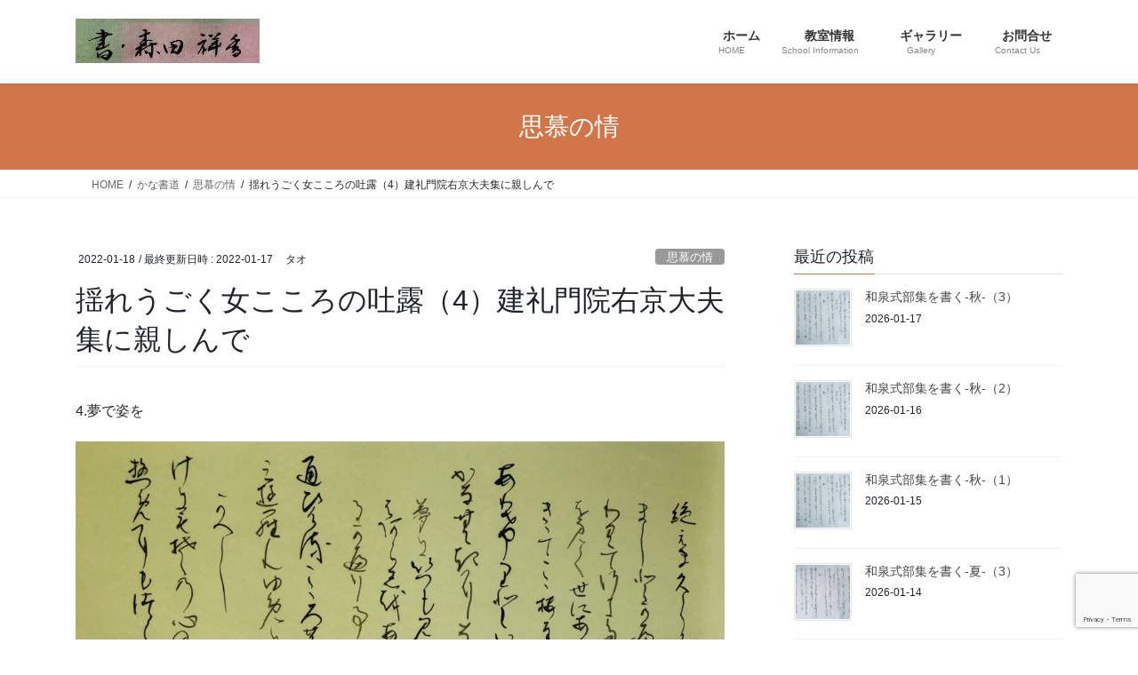

--- FILE ---
content_type: text/html; charset=UTF-8
request_url: https://sho-moritashoukou.com/2022/01/18/express-shaking-and-trembling-womans-heart-4/
body_size: 18694
content:
<!DOCTYPE html>
<html lang="ja">
<head>
<meta charset="utf-8">
<meta http-equiv="X-UA-Compatible" content="IE=edge">
<meta name="viewport" content="width=device-width, initial-scale=1">

<title>揺れうごく女こころの吐露（4）建礼門院右京大夫集に親しんで | 書・森田　祥香</title>
<meta name='robots' content='max-image-preview:large' />
<link rel='dns-prefetch' href='//stats.wp.com' />
<link rel="alternate" type="application/rss+xml" title="書・森田　祥香 &raquo; フィード" href="https://sho-moritashoukou.com/feed/" />
<link rel="alternate" title="oEmbed (JSON)" type="application/json+oembed" href="https://sho-moritashoukou.com/wp-json/oembed/1.0/embed?url=https%3A%2F%2Fsho-moritashoukou.com%2F2022%2F01%2F18%2Fexpress-shaking-and-trembling-womans-heart-4%2F" />
<link rel="alternate" title="oEmbed (XML)" type="text/xml+oembed" href="https://sho-moritashoukou.com/wp-json/oembed/1.0/embed?url=https%3A%2F%2Fsho-moritashoukou.com%2F2022%2F01%2F18%2Fexpress-shaking-and-trembling-womans-heart-4%2F&#038;format=xml" />
<meta name="description" content="4.夢で姿を建礼門院右京大夫集　祥香臨隆信が返した巧妙な歌とは、　「通ひける　心のほどは　夜をかさね　　見ゆらむ夢に　思ひあはせよ」選字は、「通ひ介流こヽろ農ほと盤与越可さ年　　　　　三遊羅无ゆ免爾おも非あ者勢よ」歌意は、あなたのことを想っているのは、毎晩夢の中で通っているのをあなたが夢で見ている通りで、おわかりではないですか。相手の言葉を逆手に取って、すぐに変化を詠むところは隆信は只者ではありませんね。　参考文献：建礼門院右京大夫集　糸賀きみ江校注　新潮社" /><style id='wp-img-auto-sizes-contain-inline-css' type='text/css'>
img:is([sizes=auto i],[sizes^="auto," i]){contain-intrinsic-size:3000px 1500px}
/*# sourceURL=wp-img-auto-sizes-contain-inline-css */
</style>
<link rel='stylesheet' id='vkExUnit_common_style-css' href='https://sho-moritashoukou.com/wp-content/plugins/vk-all-in-one-expansion-unit/assets/css/vkExUnit_style.css?ver=9.113.0.1' type='text/css' media='all' />
<style id='vkExUnit_common_style-inline-css' type='text/css'>
:root {--ver_page_top_button_url:url(https://sho-moritashoukou.com/wp-content/plugins/vk-all-in-one-expansion-unit/assets/images/to-top-btn-icon.svg);}@font-face {font-weight: normal;font-style: normal;font-family: "vk_sns";src: url("https://sho-moritashoukou.com/wp-content/plugins/vk-all-in-one-expansion-unit/inc/sns/icons/fonts/vk_sns.eot?-bq20cj");src: url("https://sho-moritashoukou.com/wp-content/plugins/vk-all-in-one-expansion-unit/inc/sns/icons/fonts/vk_sns.eot?#iefix-bq20cj") format("embedded-opentype"),url("https://sho-moritashoukou.com/wp-content/plugins/vk-all-in-one-expansion-unit/inc/sns/icons/fonts/vk_sns.woff?-bq20cj") format("woff"),url("https://sho-moritashoukou.com/wp-content/plugins/vk-all-in-one-expansion-unit/inc/sns/icons/fonts/vk_sns.ttf?-bq20cj") format("truetype"),url("https://sho-moritashoukou.com/wp-content/plugins/vk-all-in-one-expansion-unit/inc/sns/icons/fonts/vk_sns.svg?-bq20cj#vk_sns") format("svg");}
.veu_promotion-alert__content--text {border: 1px solid rgba(0,0,0,0.125);padding: 0.5em 1em;border-radius: var(--vk-size-radius);margin-bottom: var(--vk-margin-block-bottom);font-size: 0.875rem;}/* Alert Content部分に段落タグを入れた場合に最後の段落の余白を0にする */.veu_promotion-alert__content--text p:last-of-type{margin-bottom:0;margin-top: 0;}
/*# sourceURL=vkExUnit_common_style-inline-css */
</style>
<style id='wp-emoji-styles-inline-css' type='text/css'>

	img.wp-smiley, img.emoji {
		display: inline !important;
		border: none !important;
		box-shadow: none !important;
		height: 1em !important;
		width: 1em !important;
		margin: 0 0.07em !important;
		vertical-align: -0.1em !important;
		background: none !important;
		padding: 0 !important;
	}
/*# sourceURL=wp-emoji-styles-inline-css */
</style>
<style id='wp-block-library-inline-css' type='text/css'>
:root{--wp-block-synced-color:#7a00df;--wp-block-synced-color--rgb:122,0,223;--wp-bound-block-color:var(--wp-block-synced-color);--wp-editor-canvas-background:#ddd;--wp-admin-theme-color:#007cba;--wp-admin-theme-color--rgb:0,124,186;--wp-admin-theme-color-darker-10:#006ba1;--wp-admin-theme-color-darker-10--rgb:0,107,160.5;--wp-admin-theme-color-darker-20:#005a87;--wp-admin-theme-color-darker-20--rgb:0,90,135;--wp-admin-border-width-focus:2px}@media (min-resolution:192dpi){:root{--wp-admin-border-width-focus:1.5px}}.wp-element-button{cursor:pointer}:root .has-very-light-gray-background-color{background-color:#eee}:root .has-very-dark-gray-background-color{background-color:#313131}:root .has-very-light-gray-color{color:#eee}:root .has-very-dark-gray-color{color:#313131}:root .has-vivid-green-cyan-to-vivid-cyan-blue-gradient-background{background:linear-gradient(135deg,#00d084,#0693e3)}:root .has-purple-crush-gradient-background{background:linear-gradient(135deg,#34e2e4,#4721fb 50%,#ab1dfe)}:root .has-hazy-dawn-gradient-background{background:linear-gradient(135deg,#faaca8,#dad0ec)}:root .has-subdued-olive-gradient-background{background:linear-gradient(135deg,#fafae1,#67a671)}:root .has-atomic-cream-gradient-background{background:linear-gradient(135deg,#fdd79a,#004a59)}:root .has-nightshade-gradient-background{background:linear-gradient(135deg,#330968,#31cdcf)}:root .has-midnight-gradient-background{background:linear-gradient(135deg,#020381,#2874fc)}:root{--wp--preset--font-size--normal:16px;--wp--preset--font-size--huge:42px}.has-regular-font-size{font-size:1em}.has-larger-font-size{font-size:2.625em}.has-normal-font-size{font-size:var(--wp--preset--font-size--normal)}.has-huge-font-size{font-size:var(--wp--preset--font-size--huge)}.has-text-align-center{text-align:center}.has-text-align-left{text-align:left}.has-text-align-right{text-align:right}.has-fit-text{white-space:nowrap!important}#end-resizable-editor-section{display:none}.aligncenter{clear:both}.items-justified-left{justify-content:flex-start}.items-justified-center{justify-content:center}.items-justified-right{justify-content:flex-end}.items-justified-space-between{justify-content:space-between}.screen-reader-text{border:0;clip-path:inset(50%);height:1px;margin:-1px;overflow:hidden;padding:0;position:absolute;width:1px;word-wrap:normal!important}.screen-reader-text:focus{background-color:#ddd;clip-path:none;color:#444;display:block;font-size:1em;height:auto;left:5px;line-height:normal;padding:15px 23px 14px;text-decoration:none;top:5px;width:auto;z-index:100000}html :where(.has-border-color){border-style:solid}html :where([style*=border-top-color]){border-top-style:solid}html :where([style*=border-right-color]){border-right-style:solid}html :where([style*=border-bottom-color]){border-bottom-style:solid}html :where([style*=border-left-color]){border-left-style:solid}html :where([style*=border-width]){border-style:solid}html :where([style*=border-top-width]){border-top-style:solid}html :where([style*=border-right-width]){border-right-style:solid}html :where([style*=border-bottom-width]){border-bottom-style:solid}html :where([style*=border-left-width]){border-left-style:solid}html :where(img[class*=wp-image-]){height:auto;max-width:100%}:where(figure){margin:0 0 1em}html :where(.is-position-sticky){--wp-admin--admin-bar--position-offset:var(--wp-admin--admin-bar--height,0px)}@media screen and (max-width:600px){html :where(.is-position-sticky){--wp-admin--admin-bar--position-offset:0px}}
.vk-cols--reverse{flex-direction:row-reverse}.vk-cols--hasbtn{margin-bottom:0}.vk-cols--hasbtn>.row>.vk_gridColumn_item,.vk-cols--hasbtn>.wp-block-column{position:relative;padding-bottom:3em}.vk-cols--hasbtn>.row>.vk_gridColumn_item>.wp-block-buttons,.vk-cols--hasbtn>.row>.vk_gridColumn_item>.vk_button,.vk-cols--hasbtn>.wp-block-column>.wp-block-buttons,.vk-cols--hasbtn>.wp-block-column>.vk_button{position:absolute;bottom:0;width:100%}.vk-cols--fit.wp-block-columns{gap:0}.vk-cols--fit.wp-block-columns,.vk-cols--fit.wp-block-columns:not(.is-not-stacked-on-mobile){margin-top:0;margin-bottom:0;justify-content:space-between}.vk-cols--fit.wp-block-columns>.wp-block-column *:last-child,.vk-cols--fit.wp-block-columns:not(.is-not-stacked-on-mobile)>.wp-block-column *:last-child{margin-bottom:0}.vk-cols--fit.wp-block-columns>.wp-block-column>.wp-block-cover,.vk-cols--fit.wp-block-columns:not(.is-not-stacked-on-mobile)>.wp-block-column>.wp-block-cover{margin-top:0}.vk-cols--fit.wp-block-columns.has-background,.vk-cols--fit.wp-block-columns:not(.is-not-stacked-on-mobile).has-background{padding:0}@media(max-width: 599px){.vk-cols--fit.wp-block-columns:not(.has-background)>.wp-block-column:not(.has-background),.vk-cols--fit.wp-block-columns:not(.is-not-stacked-on-mobile):not(.has-background)>.wp-block-column:not(.has-background){padding-left:0 !important;padding-right:0 !important}}@media(min-width: 782px){.vk-cols--fit.wp-block-columns .block-editor-block-list__block.wp-block-column:not(:first-child),.vk-cols--fit.wp-block-columns>.wp-block-column:not(:first-child),.vk-cols--fit.wp-block-columns:not(.is-not-stacked-on-mobile) .block-editor-block-list__block.wp-block-column:not(:first-child),.vk-cols--fit.wp-block-columns:not(.is-not-stacked-on-mobile)>.wp-block-column:not(:first-child){margin-left:0}}@media(min-width: 600px)and (max-width: 781px){.vk-cols--fit.wp-block-columns .wp-block-column:nth-child(2n),.vk-cols--fit.wp-block-columns:not(.is-not-stacked-on-mobile) .wp-block-column:nth-child(2n){margin-left:0}.vk-cols--fit.wp-block-columns .wp-block-column:not(:only-child),.vk-cols--fit.wp-block-columns:not(.is-not-stacked-on-mobile) .wp-block-column:not(:only-child){flex-basis:50% !important}}.vk-cols--fit--gap1.wp-block-columns{gap:1px}@media(min-width: 600px)and (max-width: 781px){.vk-cols--fit--gap1.wp-block-columns .wp-block-column:not(:only-child){flex-basis:calc(50% - 1px) !important}}.vk-cols--fit.vk-cols--grid>.block-editor-block-list__block,.vk-cols--fit.vk-cols--grid>.wp-block-column,.vk-cols--fit.vk-cols--grid:not(.is-not-stacked-on-mobile)>.block-editor-block-list__block,.vk-cols--fit.vk-cols--grid:not(.is-not-stacked-on-mobile)>.wp-block-column{flex-basis:50%;box-sizing:border-box}@media(max-width: 599px){.vk-cols--fit.vk-cols--grid.vk-cols--grid--alignfull>.wp-block-column:nth-child(2)>.wp-block-cover,.vk-cols--fit.vk-cols--grid.vk-cols--grid--alignfull>.wp-block-column:nth-child(2)>.vk_outer,.vk-cols--fit.vk-cols--grid:not(.is-not-stacked-on-mobile).vk-cols--grid--alignfull>.wp-block-column:nth-child(2)>.wp-block-cover,.vk-cols--fit.vk-cols--grid:not(.is-not-stacked-on-mobile).vk-cols--grid--alignfull>.wp-block-column:nth-child(2)>.vk_outer{width:100vw;margin-right:calc((100% - 100vw)/2);margin-left:calc((100% - 100vw)/2)}}@media(min-width: 600px){.vk-cols--fit.vk-cols--grid.vk-cols--grid--alignfull>.wp-block-column:nth-child(2)>.wp-block-cover,.vk-cols--fit.vk-cols--grid.vk-cols--grid--alignfull>.wp-block-column:nth-child(2)>.vk_outer,.vk-cols--fit.vk-cols--grid:not(.is-not-stacked-on-mobile).vk-cols--grid--alignfull>.wp-block-column:nth-child(2)>.wp-block-cover,.vk-cols--fit.vk-cols--grid:not(.is-not-stacked-on-mobile).vk-cols--grid--alignfull>.wp-block-column:nth-child(2)>.vk_outer{margin-right:calc(100% - 50vw);width:50vw}}@media(min-width: 600px){.vk-cols--fit.vk-cols--grid.vk-cols--grid--alignfull.vk-cols--reverse>.wp-block-column,.vk-cols--fit.vk-cols--grid:not(.is-not-stacked-on-mobile).vk-cols--grid--alignfull.vk-cols--reverse>.wp-block-column{margin-left:0;margin-right:0}.vk-cols--fit.vk-cols--grid.vk-cols--grid--alignfull.vk-cols--reverse>.wp-block-column:nth-child(2)>.wp-block-cover,.vk-cols--fit.vk-cols--grid.vk-cols--grid--alignfull.vk-cols--reverse>.wp-block-column:nth-child(2)>.vk_outer,.vk-cols--fit.vk-cols--grid:not(.is-not-stacked-on-mobile).vk-cols--grid--alignfull.vk-cols--reverse>.wp-block-column:nth-child(2)>.wp-block-cover,.vk-cols--fit.vk-cols--grid:not(.is-not-stacked-on-mobile).vk-cols--grid--alignfull.vk-cols--reverse>.wp-block-column:nth-child(2)>.vk_outer{margin-left:calc(100% - 50vw)}}.vk-cols--menu h2,.vk-cols--menu h3,.vk-cols--menu h4,.vk-cols--menu h5{margin-bottom:.2em;text-shadow:#000 0 0 10px}.vk-cols--menu h2:first-child,.vk-cols--menu h3:first-child,.vk-cols--menu h4:first-child,.vk-cols--menu h5:first-child{margin-top:0}.vk-cols--menu p{margin-bottom:1rem;text-shadow:#000 0 0 10px}.vk-cols--menu .wp-block-cover__inner-container:last-child{margin-bottom:0}.vk-cols--fitbnrs .wp-block-column .wp-block-cover:hover img{filter:unset}.vk-cols--fitbnrs .wp-block-column .wp-block-cover:hover{background-color:unset}.vk-cols--fitbnrs .wp-block-column .wp-block-cover:hover .wp-block-cover__image-background{filter:unset !important}.vk-cols--fitbnrs .wp-block-cover .wp-block-cover__inner-container{position:absolute;height:100%;width:100%}.vk-cols--fitbnrs .vk_button{height:100%;margin:0}.vk-cols--fitbnrs .vk_button .vk_button_btn,.vk-cols--fitbnrs .vk_button .btn{height:100%;width:100%;border:none;box-shadow:none;background-color:unset !important;transition:unset}.vk-cols--fitbnrs .vk_button .vk_button_btn:hover,.vk-cols--fitbnrs .vk_button .btn:hover{transition:unset}.vk-cols--fitbnrs .vk_button .vk_button_btn:after,.vk-cols--fitbnrs .vk_button .btn:after{border:none}.vk-cols--fitbnrs .vk_button .vk_button_link_txt{width:100%;position:absolute;top:50%;left:50%;transform:translateY(-50%) translateX(-50%);font-size:2rem;text-shadow:#000 0 0 10px}.vk-cols--fitbnrs .vk_button .vk_button_link_subCaption{width:100%;position:absolute;top:calc(50% + 2.2em);left:50%;transform:translateY(-50%) translateX(-50%);text-shadow:#000 0 0 10px}@media(min-width: 992px){.vk-cols--media.wp-block-columns{gap:3rem}}.vk-fit-map figure{margin-bottom:0}.vk-fit-map iframe{position:relative;margin-bottom:0;display:block;max-height:400px;width:100vw}.vk-fit-map:is(.alignfull,.alignwide) div{max-width:100%}.vk-table--th--width25 :where(tr>*:first-child){width:25%}.vk-table--th--width30 :where(tr>*:first-child){width:30%}.vk-table--th--width35 :where(tr>*:first-child){width:35%}.vk-table--th--width40 :where(tr>*:first-child){width:40%}.vk-table--th--bg-bright :where(tr>*:first-child){background-color:var(--wp--preset--color--bg-secondary, rgba(0, 0, 0, 0.05))}@media(max-width: 599px){.vk-table--mobile-block :is(th,td){width:100%;display:block}.vk-table--mobile-block.wp-block-table table :is(th,td){border-top:none}}.vk-table--width--th25 :where(tr>*:first-child){width:25%}.vk-table--width--th30 :where(tr>*:first-child){width:30%}.vk-table--width--th35 :where(tr>*:first-child){width:35%}.vk-table--width--th40 :where(tr>*:first-child){width:40%}.no-margin{margin:0}@media(max-width: 599px){.wp-block-image.vk-aligncenter--mobile>.alignright{float:none;margin-left:auto;margin-right:auto}.vk-no-padding-horizontal--mobile{padding-left:0 !important;padding-right:0 !important}}
/* VK Color Palettes */

/*# sourceURL=wp-block-library-inline-css */
</style><style id='wp-block-image-inline-css' type='text/css'>
.wp-block-image>a,.wp-block-image>figure>a{display:inline-block}.wp-block-image img{box-sizing:border-box;height:auto;max-width:100%;vertical-align:bottom}@media not (prefers-reduced-motion){.wp-block-image img.hide{visibility:hidden}.wp-block-image img.show{animation:show-content-image .4s}}.wp-block-image[style*=border-radius] img,.wp-block-image[style*=border-radius]>a{border-radius:inherit}.wp-block-image.has-custom-border img{box-sizing:border-box}.wp-block-image.aligncenter{text-align:center}.wp-block-image.alignfull>a,.wp-block-image.alignwide>a{width:100%}.wp-block-image.alignfull img,.wp-block-image.alignwide img{height:auto;width:100%}.wp-block-image .aligncenter,.wp-block-image .alignleft,.wp-block-image .alignright,.wp-block-image.aligncenter,.wp-block-image.alignleft,.wp-block-image.alignright{display:table}.wp-block-image .aligncenter>figcaption,.wp-block-image .alignleft>figcaption,.wp-block-image .alignright>figcaption,.wp-block-image.aligncenter>figcaption,.wp-block-image.alignleft>figcaption,.wp-block-image.alignright>figcaption{caption-side:bottom;display:table-caption}.wp-block-image .alignleft{float:left;margin:.5em 1em .5em 0}.wp-block-image .alignright{float:right;margin:.5em 0 .5em 1em}.wp-block-image .aligncenter{margin-left:auto;margin-right:auto}.wp-block-image :where(figcaption){margin-bottom:1em;margin-top:.5em}.wp-block-image.is-style-circle-mask img{border-radius:9999px}@supports ((-webkit-mask-image:none) or (mask-image:none)) or (-webkit-mask-image:none){.wp-block-image.is-style-circle-mask img{border-radius:0;-webkit-mask-image:url('data:image/svg+xml;utf8,<svg viewBox="0 0 100 100" xmlns="http://www.w3.org/2000/svg"><circle cx="50" cy="50" r="50"/></svg>');mask-image:url('data:image/svg+xml;utf8,<svg viewBox="0 0 100 100" xmlns="http://www.w3.org/2000/svg"><circle cx="50" cy="50" r="50"/></svg>');mask-mode:alpha;-webkit-mask-position:center;mask-position:center;-webkit-mask-repeat:no-repeat;mask-repeat:no-repeat;-webkit-mask-size:contain;mask-size:contain}}:root :where(.wp-block-image.is-style-rounded img,.wp-block-image .is-style-rounded img){border-radius:9999px}.wp-block-image figure{margin:0}.wp-lightbox-container{display:flex;flex-direction:column;position:relative}.wp-lightbox-container img{cursor:zoom-in}.wp-lightbox-container img:hover+button{opacity:1}.wp-lightbox-container button{align-items:center;backdrop-filter:blur(16px) saturate(180%);background-color:#5a5a5a40;border:none;border-radius:4px;cursor:zoom-in;display:flex;height:20px;justify-content:center;opacity:0;padding:0;position:absolute;right:16px;text-align:center;top:16px;width:20px;z-index:100}@media not (prefers-reduced-motion){.wp-lightbox-container button{transition:opacity .2s ease}}.wp-lightbox-container button:focus-visible{outline:3px auto #5a5a5a40;outline:3px auto -webkit-focus-ring-color;outline-offset:3px}.wp-lightbox-container button:hover{cursor:pointer;opacity:1}.wp-lightbox-container button:focus{opacity:1}.wp-lightbox-container button:focus,.wp-lightbox-container button:hover,.wp-lightbox-container button:not(:hover):not(:active):not(.has-background){background-color:#5a5a5a40;border:none}.wp-lightbox-overlay{box-sizing:border-box;cursor:zoom-out;height:100vh;left:0;overflow:hidden;position:fixed;top:0;visibility:hidden;width:100%;z-index:100000}.wp-lightbox-overlay .close-button{align-items:center;cursor:pointer;display:flex;justify-content:center;min-height:40px;min-width:40px;padding:0;position:absolute;right:calc(env(safe-area-inset-right) + 16px);top:calc(env(safe-area-inset-top) + 16px);z-index:5000000}.wp-lightbox-overlay .close-button:focus,.wp-lightbox-overlay .close-button:hover,.wp-lightbox-overlay .close-button:not(:hover):not(:active):not(.has-background){background:none;border:none}.wp-lightbox-overlay .lightbox-image-container{height:var(--wp--lightbox-container-height);left:50%;overflow:hidden;position:absolute;top:50%;transform:translate(-50%,-50%);transform-origin:top left;width:var(--wp--lightbox-container-width);z-index:9999999999}.wp-lightbox-overlay .wp-block-image{align-items:center;box-sizing:border-box;display:flex;height:100%;justify-content:center;margin:0;position:relative;transform-origin:0 0;width:100%;z-index:3000000}.wp-lightbox-overlay .wp-block-image img{height:var(--wp--lightbox-image-height);min-height:var(--wp--lightbox-image-height);min-width:var(--wp--lightbox-image-width);width:var(--wp--lightbox-image-width)}.wp-lightbox-overlay .wp-block-image figcaption{display:none}.wp-lightbox-overlay button{background:none;border:none}.wp-lightbox-overlay .scrim{background-color:#fff;height:100%;opacity:.9;position:absolute;width:100%;z-index:2000000}.wp-lightbox-overlay.active{visibility:visible}@media not (prefers-reduced-motion){.wp-lightbox-overlay.active{animation:turn-on-visibility .25s both}.wp-lightbox-overlay.active img{animation:turn-on-visibility .35s both}.wp-lightbox-overlay.show-closing-animation:not(.active){animation:turn-off-visibility .35s both}.wp-lightbox-overlay.show-closing-animation:not(.active) img{animation:turn-off-visibility .25s both}.wp-lightbox-overlay.zoom.active{animation:none;opacity:1;visibility:visible}.wp-lightbox-overlay.zoom.active .lightbox-image-container{animation:lightbox-zoom-in .4s}.wp-lightbox-overlay.zoom.active .lightbox-image-container img{animation:none}.wp-lightbox-overlay.zoom.active .scrim{animation:turn-on-visibility .4s forwards}.wp-lightbox-overlay.zoom.show-closing-animation:not(.active){animation:none}.wp-lightbox-overlay.zoom.show-closing-animation:not(.active) .lightbox-image-container{animation:lightbox-zoom-out .4s}.wp-lightbox-overlay.zoom.show-closing-animation:not(.active) .lightbox-image-container img{animation:none}.wp-lightbox-overlay.zoom.show-closing-animation:not(.active) .scrim{animation:turn-off-visibility .4s forwards}}@keyframes show-content-image{0%{visibility:hidden}99%{visibility:hidden}to{visibility:visible}}@keyframes turn-on-visibility{0%{opacity:0}to{opacity:1}}@keyframes turn-off-visibility{0%{opacity:1;visibility:visible}99%{opacity:0;visibility:visible}to{opacity:0;visibility:hidden}}@keyframes lightbox-zoom-in{0%{transform:translate(calc((-100vw + var(--wp--lightbox-scrollbar-width))/2 + var(--wp--lightbox-initial-left-position)),calc(-50vh + var(--wp--lightbox-initial-top-position))) scale(var(--wp--lightbox-scale))}to{transform:translate(-50%,-50%) scale(1)}}@keyframes lightbox-zoom-out{0%{transform:translate(-50%,-50%) scale(1);visibility:visible}99%{visibility:visible}to{transform:translate(calc((-100vw + var(--wp--lightbox-scrollbar-width))/2 + var(--wp--lightbox-initial-left-position)),calc(-50vh + var(--wp--lightbox-initial-top-position))) scale(var(--wp--lightbox-scale));visibility:hidden}}
/*# sourceURL=https://sho-moritashoukou.com/wp-includes/blocks/image/style.min.css */
</style>
<style id='wp-block-paragraph-inline-css' type='text/css'>
.is-small-text{font-size:.875em}.is-regular-text{font-size:1em}.is-large-text{font-size:2.25em}.is-larger-text{font-size:3em}.has-drop-cap:not(:focus):first-letter{float:left;font-size:8.4em;font-style:normal;font-weight:100;line-height:.68;margin:.05em .1em 0 0;text-transform:uppercase}body.rtl .has-drop-cap:not(:focus):first-letter{float:none;margin-left:.1em}p.has-drop-cap.has-background{overflow:hidden}:root :where(p.has-background){padding:1.25em 2.375em}:where(p.has-text-color:not(.has-link-color)) a{color:inherit}p.has-text-align-left[style*="writing-mode:vertical-lr"],p.has-text-align-right[style*="writing-mode:vertical-rl"]{rotate:180deg}
/*# sourceURL=https://sho-moritashoukou.com/wp-includes/blocks/paragraph/style.min.css */
</style>
<style id='global-styles-inline-css' type='text/css'>
:root{--wp--preset--aspect-ratio--square: 1;--wp--preset--aspect-ratio--4-3: 4/3;--wp--preset--aspect-ratio--3-4: 3/4;--wp--preset--aspect-ratio--3-2: 3/2;--wp--preset--aspect-ratio--2-3: 2/3;--wp--preset--aspect-ratio--16-9: 16/9;--wp--preset--aspect-ratio--9-16: 9/16;--wp--preset--color--black: #000000;--wp--preset--color--cyan-bluish-gray: #abb8c3;--wp--preset--color--white: #ffffff;--wp--preset--color--pale-pink: #f78da7;--wp--preset--color--vivid-red: #cf2e2e;--wp--preset--color--luminous-vivid-orange: #ff6900;--wp--preset--color--luminous-vivid-amber: #fcb900;--wp--preset--color--light-green-cyan: #7bdcb5;--wp--preset--color--vivid-green-cyan: #00d084;--wp--preset--color--pale-cyan-blue: #8ed1fc;--wp--preset--color--vivid-cyan-blue: #0693e3;--wp--preset--color--vivid-purple: #9b51e0;--wp--preset--gradient--vivid-cyan-blue-to-vivid-purple: linear-gradient(135deg,rgb(6,147,227) 0%,rgb(155,81,224) 100%);--wp--preset--gradient--light-green-cyan-to-vivid-green-cyan: linear-gradient(135deg,rgb(122,220,180) 0%,rgb(0,208,130) 100%);--wp--preset--gradient--luminous-vivid-amber-to-luminous-vivid-orange: linear-gradient(135deg,rgb(252,185,0) 0%,rgb(255,105,0) 100%);--wp--preset--gradient--luminous-vivid-orange-to-vivid-red: linear-gradient(135deg,rgb(255,105,0) 0%,rgb(207,46,46) 100%);--wp--preset--gradient--very-light-gray-to-cyan-bluish-gray: linear-gradient(135deg,rgb(238,238,238) 0%,rgb(169,184,195) 100%);--wp--preset--gradient--cool-to-warm-spectrum: linear-gradient(135deg,rgb(74,234,220) 0%,rgb(151,120,209) 20%,rgb(207,42,186) 40%,rgb(238,44,130) 60%,rgb(251,105,98) 80%,rgb(254,248,76) 100%);--wp--preset--gradient--blush-light-purple: linear-gradient(135deg,rgb(255,206,236) 0%,rgb(152,150,240) 100%);--wp--preset--gradient--blush-bordeaux: linear-gradient(135deg,rgb(254,205,165) 0%,rgb(254,45,45) 50%,rgb(107,0,62) 100%);--wp--preset--gradient--luminous-dusk: linear-gradient(135deg,rgb(255,203,112) 0%,rgb(199,81,192) 50%,rgb(65,88,208) 100%);--wp--preset--gradient--pale-ocean: linear-gradient(135deg,rgb(255,245,203) 0%,rgb(182,227,212) 50%,rgb(51,167,181) 100%);--wp--preset--gradient--electric-grass: linear-gradient(135deg,rgb(202,248,128) 0%,rgb(113,206,126) 100%);--wp--preset--gradient--midnight: linear-gradient(135deg,rgb(2,3,129) 0%,rgb(40,116,252) 100%);--wp--preset--font-size--small: 13px;--wp--preset--font-size--medium: 20px;--wp--preset--font-size--large: 36px;--wp--preset--font-size--x-large: 42px;--wp--preset--spacing--20: 0.44rem;--wp--preset--spacing--30: 0.67rem;--wp--preset--spacing--40: 1rem;--wp--preset--spacing--50: 1.5rem;--wp--preset--spacing--60: 2.25rem;--wp--preset--spacing--70: 3.38rem;--wp--preset--spacing--80: 5.06rem;--wp--preset--shadow--natural: 6px 6px 9px rgba(0, 0, 0, 0.2);--wp--preset--shadow--deep: 12px 12px 50px rgba(0, 0, 0, 0.4);--wp--preset--shadow--sharp: 6px 6px 0px rgba(0, 0, 0, 0.2);--wp--preset--shadow--outlined: 6px 6px 0px -3px rgb(255, 255, 255), 6px 6px rgb(0, 0, 0);--wp--preset--shadow--crisp: 6px 6px 0px rgb(0, 0, 0);}:where(.is-layout-flex){gap: 0.5em;}:where(.is-layout-grid){gap: 0.5em;}body .is-layout-flex{display: flex;}.is-layout-flex{flex-wrap: wrap;align-items: center;}.is-layout-flex > :is(*, div){margin: 0;}body .is-layout-grid{display: grid;}.is-layout-grid > :is(*, div){margin: 0;}:where(.wp-block-columns.is-layout-flex){gap: 2em;}:where(.wp-block-columns.is-layout-grid){gap: 2em;}:where(.wp-block-post-template.is-layout-flex){gap: 1.25em;}:where(.wp-block-post-template.is-layout-grid){gap: 1.25em;}.has-black-color{color: var(--wp--preset--color--black) !important;}.has-cyan-bluish-gray-color{color: var(--wp--preset--color--cyan-bluish-gray) !important;}.has-white-color{color: var(--wp--preset--color--white) !important;}.has-pale-pink-color{color: var(--wp--preset--color--pale-pink) !important;}.has-vivid-red-color{color: var(--wp--preset--color--vivid-red) !important;}.has-luminous-vivid-orange-color{color: var(--wp--preset--color--luminous-vivid-orange) !important;}.has-luminous-vivid-amber-color{color: var(--wp--preset--color--luminous-vivid-amber) !important;}.has-light-green-cyan-color{color: var(--wp--preset--color--light-green-cyan) !important;}.has-vivid-green-cyan-color{color: var(--wp--preset--color--vivid-green-cyan) !important;}.has-pale-cyan-blue-color{color: var(--wp--preset--color--pale-cyan-blue) !important;}.has-vivid-cyan-blue-color{color: var(--wp--preset--color--vivid-cyan-blue) !important;}.has-vivid-purple-color{color: var(--wp--preset--color--vivid-purple) !important;}.has-black-background-color{background-color: var(--wp--preset--color--black) !important;}.has-cyan-bluish-gray-background-color{background-color: var(--wp--preset--color--cyan-bluish-gray) !important;}.has-white-background-color{background-color: var(--wp--preset--color--white) !important;}.has-pale-pink-background-color{background-color: var(--wp--preset--color--pale-pink) !important;}.has-vivid-red-background-color{background-color: var(--wp--preset--color--vivid-red) !important;}.has-luminous-vivid-orange-background-color{background-color: var(--wp--preset--color--luminous-vivid-orange) !important;}.has-luminous-vivid-amber-background-color{background-color: var(--wp--preset--color--luminous-vivid-amber) !important;}.has-light-green-cyan-background-color{background-color: var(--wp--preset--color--light-green-cyan) !important;}.has-vivid-green-cyan-background-color{background-color: var(--wp--preset--color--vivid-green-cyan) !important;}.has-pale-cyan-blue-background-color{background-color: var(--wp--preset--color--pale-cyan-blue) !important;}.has-vivid-cyan-blue-background-color{background-color: var(--wp--preset--color--vivid-cyan-blue) !important;}.has-vivid-purple-background-color{background-color: var(--wp--preset--color--vivid-purple) !important;}.has-black-border-color{border-color: var(--wp--preset--color--black) !important;}.has-cyan-bluish-gray-border-color{border-color: var(--wp--preset--color--cyan-bluish-gray) !important;}.has-white-border-color{border-color: var(--wp--preset--color--white) !important;}.has-pale-pink-border-color{border-color: var(--wp--preset--color--pale-pink) !important;}.has-vivid-red-border-color{border-color: var(--wp--preset--color--vivid-red) !important;}.has-luminous-vivid-orange-border-color{border-color: var(--wp--preset--color--luminous-vivid-orange) !important;}.has-luminous-vivid-amber-border-color{border-color: var(--wp--preset--color--luminous-vivid-amber) !important;}.has-light-green-cyan-border-color{border-color: var(--wp--preset--color--light-green-cyan) !important;}.has-vivid-green-cyan-border-color{border-color: var(--wp--preset--color--vivid-green-cyan) !important;}.has-pale-cyan-blue-border-color{border-color: var(--wp--preset--color--pale-cyan-blue) !important;}.has-vivid-cyan-blue-border-color{border-color: var(--wp--preset--color--vivid-cyan-blue) !important;}.has-vivid-purple-border-color{border-color: var(--wp--preset--color--vivid-purple) !important;}.has-vivid-cyan-blue-to-vivid-purple-gradient-background{background: var(--wp--preset--gradient--vivid-cyan-blue-to-vivid-purple) !important;}.has-light-green-cyan-to-vivid-green-cyan-gradient-background{background: var(--wp--preset--gradient--light-green-cyan-to-vivid-green-cyan) !important;}.has-luminous-vivid-amber-to-luminous-vivid-orange-gradient-background{background: var(--wp--preset--gradient--luminous-vivid-amber-to-luminous-vivid-orange) !important;}.has-luminous-vivid-orange-to-vivid-red-gradient-background{background: var(--wp--preset--gradient--luminous-vivid-orange-to-vivid-red) !important;}.has-very-light-gray-to-cyan-bluish-gray-gradient-background{background: var(--wp--preset--gradient--very-light-gray-to-cyan-bluish-gray) !important;}.has-cool-to-warm-spectrum-gradient-background{background: var(--wp--preset--gradient--cool-to-warm-spectrum) !important;}.has-blush-light-purple-gradient-background{background: var(--wp--preset--gradient--blush-light-purple) !important;}.has-blush-bordeaux-gradient-background{background: var(--wp--preset--gradient--blush-bordeaux) !important;}.has-luminous-dusk-gradient-background{background: var(--wp--preset--gradient--luminous-dusk) !important;}.has-pale-ocean-gradient-background{background: var(--wp--preset--gradient--pale-ocean) !important;}.has-electric-grass-gradient-background{background: var(--wp--preset--gradient--electric-grass) !important;}.has-midnight-gradient-background{background: var(--wp--preset--gradient--midnight) !important;}.has-small-font-size{font-size: var(--wp--preset--font-size--small) !important;}.has-medium-font-size{font-size: var(--wp--preset--font-size--medium) !important;}.has-large-font-size{font-size: var(--wp--preset--font-size--large) !important;}.has-x-large-font-size{font-size: var(--wp--preset--font-size--x-large) !important;}
/*# sourceURL=global-styles-inline-css */
</style>

<style id='classic-theme-styles-inline-css' type='text/css'>
/*! This file is auto-generated */
.wp-block-button__link{color:#fff;background-color:#32373c;border-radius:9999px;box-shadow:none;text-decoration:none;padding:calc(.667em + 2px) calc(1.333em + 2px);font-size:1.125em}.wp-block-file__button{background:#32373c;color:#fff;text-decoration:none}
/*# sourceURL=/wp-includes/css/classic-themes.min.css */
</style>
<link rel='stylesheet' id='contact-form-7-css' href='https://sho-moritashoukou.com/wp-content/plugins/contact-form-7/includes/css/styles.css?ver=6.1.4' type='text/css' media='all' />
<link rel='stylesheet' id='vk-swiper-style-css' href='https://sho-moritashoukou.com/wp-content/plugins/vk-blocks/vendor/vektor-inc/vk-swiper/src/assets/css/swiper-bundle.min.css?ver=11.0.2' type='text/css' media='all' />
<link rel='stylesheet' id='bootstrap-4-style-css' href='https://sho-moritashoukou.com/wp-content/themes/lightning/_g2/library/bootstrap-4/css/bootstrap.min.css?ver=4.5.0' type='text/css' media='all' />
<link rel='stylesheet' id='lightning-common-style-css' href='https://sho-moritashoukou.com/wp-content/themes/lightning/_g2/assets/css/common.css?ver=15.33.1' type='text/css' media='all' />
<style id='lightning-common-style-inline-css' type='text/css'>
/* vk-mobile-nav */:root {--vk-mobile-nav-menu-btn-bg-src: url("https://sho-moritashoukou.com/wp-content/themes/lightning/_g2/inc/vk-mobile-nav/package/images/vk-menu-btn-black.svg");--vk-mobile-nav-menu-btn-close-bg-src: url("https://sho-moritashoukou.com/wp-content/themes/lightning/_g2/inc/vk-mobile-nav/package/images/vk-menu-close-black.svg");--vk-menu-acc-icon-open-black-bg-src: url("https://sho-moritashoukou.com/wp-content/themes/lightning/_g2/inc/vk-mobile-nav/package/images/vk-menu-acc-icon-open-black.svg");--vk-menu-acc-icon-open-white-bg-src: url("https://sho-moritashoukou.com/wp-content/themes/lightning/_g2/inc/vk-mobile-nav/package/images/vk-menu-acc-icon-open-white.svg");--vk-menu-acc-icon-close-black-bg-src: url("https://sho-moritashoukou.com/wp-content/themes/lightning/_g2/inc/vk-mobile-nav/package/images/vk-menu-close-black.svg");--vk-menu-acc-icon-close-white-bg-src: url("https://sho-moritashoukou.com/wp-content/themes/lightning/_g2/inc/vk-mobile-nav/package/images/vk-menu-close-white.svg");}
/*# sourceURL=lightning-common-style-inline-css */
</style>
<link rel='stylesheet' id='lightning-design-style-css' href='https://sho-moritashoukou.com/wp-content/themes/lightning/_g2/design-skin/origin2/css/style.css?ver=15.33.1' type='text/css' media='all' />
<style id='lightning-design-style-inline-css' type='text/css'>
:root {--color-key:#d17649;--wp--preset--color--vk-color-primary:#d17649;--color-key-dark:#cc5510;}
/* ltg common custom */:root {--vk-menu-acc-btn-border-color:#333;--vk-color-primary:#d17649;--vk-color-primary-dark:#cc5510;--vk-color-primary-vivid:#e68250;--color-key:#d17649;--wp--preset--color--vk-color-primary:#d17649;--color-key-dark:#cc5510;}.veu_color_txt_key { color:#cc5510 ; }.veu_color_bg_key { background-color:#cc5510 ; }.veu_color_border_key { border-color:#cc5510 ; }.btn-default { border-color:#d17649;color:#d17649;}.btn-default:focus,.btn-default:hover { border-color:#d17649;background-color: #d17649; }.wp-block-search__button,.btn-primary { background-color:#d17649;border-color:#cc5510; }.wp-block-search__button:focus,.wp-block-search__button:hover,.btn-primary:not(:disabled):not(.disabled):active,.btn-primary:focus,.btn-primary:hover { background-color:#cc5510;border-color:#d17649; }.btn-outline-primary { color : #d17649 ; border-color:#d17649; }.btn-outline-primary:not(:disabled):not(.disabled):active,.btn-outline-primary:focus,.btn-outline-primary:hover { color : #fff; background-color:#d17649;border-color:#cc5510; }a { color:#337ab7; }
.tagcloud a:before { font-family: "Font Awesome 7 Free";content: "\f02b";font-weight: bold; }
.media .media-body .media-heading a:hover { color:#d17649; }@media (min-width: 768px){.gMenu > li:before,.gMenu > li.menu-item-has-children::after { border-bottom-color:#cc5510 }.gMenu li li { background-color:#cc5510 }.gMenu li li a:hover { background-color:#d17649; }} /* @media (min-width: 768px) */.page-header { background-color:#d17649; }h2,.mainSection-title { border-top-color:#d17649; }h3:after,.subSection-title:after { border-bottom-color:#d17649; }ul.page-numbers li span.page-numbers.current,.page-link dl .post-page-numbers.current { background-color:#d17649; }.pager li > a { border-color:#d17649;color:#d17649;}.pager li > a:hover { background-color:#d17649;color:#fff;}.siteFooter { border-top-color:#d17649; }dt { border-left-color:#d17649; }:root {--g_nav_main_acc_icon_open_url:url(https://sho-moritashoukou.com/wp-content/themes/lightning/_g2/inc/vk-mobile-nav/package/images/vk-menu-acc-icon-open-black.svg);--g_nav_main_acc_icon_close_url: url(https://sho-moritashoukou.com/wp-content/themes/lightning/_g2/inc/vk-mobile-nav/package/images/vk-menu-close-black.svg);--g_nav_sub_acc_icon_open_url: url(https://sho-moritashoukou.com/wp-content/themes/lightning/_g2/inc/vk-mobile-nav/package/images/vk-menu-acc-icon-open-white.svg);--g_nav_sub_acc_icon_close_url: url(https://sho-moritashoukou.com/wp-content/themes/lightning/_g2/inc/vk-mobile-nav/package/images/vk-menu-close-white.svg);}
/*# sourceURL=lightning-design-style-inline-css */
</style>
<link rel='stylesheet' id='veu-cta-css' href='https://sho-moritashoukou.com/wp-content/plugins/vk-all-in-one-expansion-unit/inc/call-to-action/package/assets/css/style.css?ver=9.113.0.1' type='text/css' media='all' />
<link rel='stylesheet' id='vk-blocks-build-css-css' href='https://sho-moritashoukou.com/wp-content/plugins/vk-blocks/build/block-build.css?ver=1.115.2.1' type='text/css' media='all' />
<style id='vk-blocks-build-css-inline-css' type='text/css'>

	:root {
		--vk_image-mask-circle: url(https://sho-moritashoukou.com/wp-content/plugins/vk-blocks/inc/vk-blocks/images/circle.svg);
		--vk_image-mask-wave01: url(https://sho-moritashoukou.com/wp-content/plugins/vk-blocks/inc/vk-blocks/images/wave01.svg);
		--vk_image-mask-wave02: url(https://sho-moritashoukou.com/wp-content/plugins/vk-blocks/inc/vk-blocks/images/wave02.svg);
		--vk_image-mask-wave03: url(https://sho-moritashoukou.com/wp-content/plugins/vk-blocks/inc/vk-blocks/images/wave03.svg);
		--vk_image-mask-wave04: url(https://sho-moritashoukou.com/wp-content/plugins/vk-blocks/inc/vk-blocks/images/wave04.svg);
	}
	

	:root {

		--vk-balloon-border-width:1px;

		--vk-balloon-speech-offset:-12px;
	}
	

	:root {
		--vk_flow-arrow: url(https://sho-moritashoukou.com/wp-content/plugins/vk-blocks/inc/vk-blocks/images/arrow_bottom.svg);
	}
	
/*# sourceURL=vk-blocks-build-css-inline-css */
</style>
<link rel='stylesheet' id='lightning-theme-style-css' href='https://sho-moritashoukou.com/wp-content/themes/lightning/style.css?ver=15.33.1' type='text/css' media='all' />
<link rel='stylesheet' id='vk-font-awesome-css' href='https://sho-moritashoukou.com/wp-content/themes/lightning/vendor/vektor-inc/font-awesome-versions/src/font-awesome/css/all.min.css?ver=7.1.0' type='text/css' media='all' />
<script type="text/javascript" src="https://sho-moritashoukou.com/wp-includes/js/jquery/jquery.min.js?ver=3.7.1" id="jquery-core-js"></script>
<script type="text/javascript" src="https://sho-moritashoukou.com/wp-includes/js/jquery/jquery-migrate.min.js?ver=3.4.1" id="jquery-migrate-js"></script>
<link rel="https://api.w.org/" href="https://sho-moritashoukou.com/wp-json/" /><link rel="alternate" title="JSON" type="application/json" href="https://sho-moritashoukou.com/wp-json/wp/v2/posts/3740" /><link rel="EditURI" type="application/rsd+xml" title="RSD" href="https://sho-moritashoukou.com/xmlrpc.php?rsd" />
<meta name="generator" content="WordPress 6.9" />
<link rel="canonical" href="https://sho-moritashoukou.com/2022/01/18/express-shaking-and-trembling-womans-heart-4/" />
<link rel='shortlink' href='https://sho-moritashoukou.com/?p=3740' />
	<style>img#wpstats{display:none}</style>
		<style id="lightning-color-custom-for-plugins" type="text/css">/* ltg theme common */.color_key_bg,.color_key_bg_hover:hover{background-color: #d17649;}.color_key_txt,.color_key_txt_hover:hover{color: #d17649;}.color_key_border,.color_key_border_hover:hover{border-color: #d17649;}.color_key_dark_bg,.color_key_dark_bg_hover:hover{background-color: #cc5510;}.color_key_dark_txt,.color_key_dark_txt_hover:hover{color: #cc5510;}.color_key_dark_border,.color_key_dark_border_hover:hover{border-color: #cc5510;}</style><!-- [ VK All in One Expansion Unit OGP ] -->
<meta property="og:site_name" content="書・森田　祥香" />
<meta property="og:url" content="https://sho-moritashoukou.com/2022/01/18/express-shaking-and-trembling-womans-heart-4/" />
<meta property="og:title" content="揺れうごく女こころの吐露（4）建礼門院右京大夫集に親しんで | 書・森田　祥香" />
<meta property="og:description" content="4.夢で姿を建礼門院右京大夫集　祥香臨隆信が返した巧妙な歌とは、　「通ひける　心のほどは　夜をかさね　　見ゆらむ夢に　思ひあはせよ」選字は、「通ひ介流こヽろ農ほと盤与越可さ年　　　　　三遊羅无ゆ免爾おも非あ者勢よ」歌意は、あなたのことを想っているのは、毎晩夢の中で通っているのをあなたが夢で見ている通りで、おわかりではないですか。相手の言葉を逆手に取って、すぐに変化を詠むところは隆信は只者ではありませんね。　参考文献：建礼門院右京大夫集　糸賀きみ江校注　新潮社" />
<meta property="og:type" content="article" />
<meta property="og:image" content="https://sho-moritashoukou.com/wp-content/uploads/2022/01/276D5822-D53F-45C6-AA29-8A18CD310825_1_201_a-1024x726.jpeg" />
<meta property="og:image:width" content="1024" />
<meta property="og:image:height" content="726" />
<!-- [ / VK All in One Expansion Unit OGP ] -->
<!-- [ VK All in One Expansion Unit twitter card ] -->
<meta name="twitter:card" content="summary_large_image">
<meta name="twitter:description" content="4.夢で姿を建礼門院右京大夫集　祥香臨隆信が返した巧妙な歌とは、　「通ひける　心のほどは　夜をかさね　　見ゆらむ夢に　思ひあはせよ」選字は、「通ひ介流こヽろ農ほと盤与越可さ年　　　　　三遊羅无ゆ免爾おも非あ者勢よ」歌意は、あなたのことを想っているのは、毎晩夢の中で通っているのをあなたが夢で見ている通りで、おわかりではないですか。相手の言葉を逆手に取って、すぐに変化を詠むところは隆信は只者ではありませんね。　参考文献：建礼門院右京大夫集　糸賀きみ江校注　新潮社">
<meta name="twitter:title" content="揺れうごく女こころの吐露（4）建礼門院右京大夫集に親しんで | 書・森田　祥香">
<meta name="twitter:url" content="https://sho-moritashoukou.com/2022/01/18/express-shaking-and-trembling-womans-heart-4/">
	<meta name="twitter:image" content="https://sho-moritashoukou.com/wp-content/uploads/2022/01/276D5822-D53F-45C6-AA29-8A18CD310825_1_201_a-1024x726.jpeg">
	<meta name="twitter:domain" content="sho-moritashoukou.com">
	<!-- [ / VK All in One Expansion Unit twitter card ] -->
	<!-- [ VK All in One Expansion Unit Article Structure Data ] --><script type="application/ld+json">{"@context":"https://schema.org/","@type":"Article","headline":"揺れうごく女こころの吐露（4）建礼門院右京大夫集に親しんで","image":"https://sho-moritashoukou.com/wp-content/uploads/2022/01/276D5822-D53F-45C6-AA29-8A18CD310825_1_201_a-320x180.jpeg","datePublished":"2022-01-18T15:35:00+09:00","dateModified":"2022-01-17T16:01:18+09:00","author":{"@type":"","name":"タオ","url":"https://sho-moritashoukou.com/","sameAs":""}}</script><!-- [ / VK All in One Expansion Unit Article Structure Data ] -->
</head>
<body class="wp-singular post-template-default single single-post postid-3740 single-format-standard wp-theme-lightning vk-blocks fa_v7_css post-name-express-shaking-and-trembling-womans-heart-4 category-%e6%80%9d%e6%85%95%e3%81%ae%e6%83%85 post-type-post sidebar-fix sidebar-fix-priority-top bootstrap4 device-pc">
<a class="skip-link screen-reader-text" href="#main">コンテンツへスキップ</a>
<a class="skip-link screen-reader-text" href="#vk-mobile-nav">ナビゲーションに移動</a>
<header class="siteHeader">
		<div class="container siteHeadContainer">
		<div class="navbar-header">
						<p class="navbar-brand siteHeader_logo">
			<a href="https://sho-moritashoukou.com/">
				<span><img src="https://sho-moritashoukou.com/wp-content/uploads/2020/01/IMG_0427.jpeg" alt="書・森田　祥香" /></span>
			</a>
			</p>
					</div>

					<div id="gMenu_outer" class="gMenu_outer">
				<nav class="menu-%e3%83%a1%e3%82%a4%e3%83%b3%e3%83%a1%e3%83%8b%e3%83%a5%e3%83%bc-container"><ul id="menu-%e3%83%a1%e3%82%a4%e3%83%b3%e3%83%a1%e3%83%8b%e3%83%a5%e3%83%bc" class="menu gMenu vk-menu-acc"><li id="menu-item-84" class="menu-item menu-item-type-custom menu-item-object-custom menu-item-home"><a href="https://sho-moritashoukou.com"><strong class="gMenu_name"><I class="fas fa-home"></i> ホーム</strong><span class="gMenu_description">HOME</span></a></li>
<li id="menu-item-81" class="menu-item menu-item-type-post_type menu-item-object-page menu-item-has-children"><a href="https://sho-moritashoukou.com/school/"><strong class="gMenu_name"><I class="fas fa-chalkboard-teacher"></i>  教室情報</strong><span class="gMenu_description">School Information</span></a>
<ul class="sub-menu">
	<li id="menu-item-82" class="menu-item menu-item-type-post_type menu-item-object-page"><a href="https://sho-moritashoukou.com/school/school-class/">お教室</a></li>
	<li id="menu-item-83" class="menu-item menu-item-type-post_type menu-item-object-page"><a href="https://sho-moritashoukou.com/school/access/">アクセス</a></li>
</ul>
</li>
<li id="menu-item-78" class="menu-item menu-item-type-post_type menu-item-object-page menu-item-has-children"><a href="https://sho-moritashoukou.com/gallery/"><strong class="gMenu_name"><I class="fas fa-photo-video"></i> ギャラリー</strong><span class="gMenu_description">Gallery</span></a>
<ul class="sub-menu">
	<li id="menu-item-80" class="menu-item menu-item-type-post_type menu-item-object-page"><a href="https://sho-moritashoukou.com/gallery/mainichishodo/">毎日書道展作品</a></li>
	<li id="menu-item-79" class="menu-item menu-item-type-post_type menu-item-object-page"><a href="https://sho-moritashoukou.com/gallery/%e6%b8%a9%e7%9f%a5%e4%bc%9a%e6%9b%b8%e9%81%93%e5%b1%95/">温知会書道展</a></li>
</ul>
</li>
<li id="menu-item-113" class="menu-item menu-item-type-post_type menu-item-object-page"><a href="https://sho-moritashoukou.com/contact/"><strong class="gMenu_name"><I class= "fas fa-envelope"></i>  お問合せ</strong><span class="gMenu_description">Contact Us</span></a></li>
</ul></nav>			</div>
			</div>
	</header>

<div class="section page-header"><div class="container"><div class="row"><div class="col-md-12">
<div class="page-header_pageTitle">
思慕の情</div>
</div></div></div></div><!-- [ /.page-header ] -->


<!-- [ .breadSection ] --><div class="section breadSection"><div class="container"><div class="row"><ol class="breadcrumb" itemscope itemtype="https://schema.org/BreadcrumbList"><li id="panHome" itemprop="itemListElement" itemscope itemtype="http://schema.org/ListItem"><a itemprop="item" href="https://sho-moritashoukou.com/"><span itemprop="name"><i class="fa-solid fa-house"></i> HOME</span></a><meta itemprop="position" content="1" /></li><li itemprop="itemListElement" itemscope itemtype="http://schema.org/ListItem"><a itemprop="item" href="https://sho-moritashoukou.com/category/%e3%81%8b%e3%81%aa%e6%9b%b8%e9%81%93/"><span itemprop="name">かな書道</span></a><meta itemprop="position" content="2" /></li><li itemprop="itemListElement" itemscope itemtype="http://schema.org/ListItem"><a itemprop="item" href="https://sho-moritashoukou.com/category/%e3%81%8b%e3%81%aa%e6%9b%b8%e9%81%93/%e6%80%9d%e6%85%95%e3%81%ae%e6%83%85/"><span itemprop="name">思慕の情</span></a><meta itemprop="position" content="3" /></li><li><span>揺れうごく女こころの吐露（4）建礼門院右京大夫集に親しんで</span><meta itemprop="position" content="4" /></li></ol></div></div></div><!-- [ /.breadSection ] -->

<div class="section siteContent">
<div class="container">
<div class="row">

	<div class="col mainSection mainSection-col-two baseSection vk_posts-mainSection" id="main" role="main">
				<article id="post-3740" class="entry entry-full post-3740 post type-post status-publish format-standard has-post-thumbnail hentry category-12">

	
	
		<header class="entry-header">
			<div class="entry-meta">


<span class="published entry-meta_items">2022-01-18</span>

<span class="entry-meta_items entry-meta_updated">/ 最終更新日時 : <span class="updated">2022-01-17</span></span>


	
	<span class="vcard author entry-meta_items entry-meta_items_author"><span class="fn">タオ</span></span>



<span class="entry-meta_items entry-meta_items_term"><a href="https://sho-moritashoukou.com/category/%e3%81%8b%e3%81%aa%e6%9b%b8%e9%81%93/%e6%80%9d%e6%85%95%e3%81%ae%e6%83%85/" class="btn btn-xs btn-primary entry-meta_items_term_button" style="background-color:#999999;border:none;">思慕の情</a></span>
</div>
				<h1 class="entry-title">
											揺れうごく女こころの吐露（4）建礼門院右京大夫集に親しんで									</h1>
		</header>

	
	
	<div class="entry-body">
				
<p>4.夢で姿を</p>



<figure class="wp-block-image size-large"><img fetchpriority="high" decoding="async" width="1024" height="726" src="https://sho-moritashoukou.com/wp-content/uploads/2022/01/276D5822-D53F-45C6-AA29-8A18CD310825_1_201_a-1024x726.jpeg" alt="" class="wp-image-3728" srcset="https://sho-moritashoukou.com/wp-content/uploads/2022/01/276D5822-D53F-45C6-AA29-8A18CD310825_1_201_a-1024x726.jpeg 1024w, https://sho-moritashoukou.com/wp-content/uploads/2022/01/276D5822-D53F-45C6-AA29-8A18CD310825_1_201_a-300x213.jpeg 300w, https://sho-moritashoukou.com/wp-content/uploads/2022/01/276D5822-D53F-45C6-AA29-8A18CD310825_1_201_a-768x545.jpeg 768w, https://sho-moritashoukou.com/wp-content/uploads/2022/01/276D5822-D53F-45C6-AA29-8A18CD310825_1_201_a-1536x1089.jpeg 1536w, https://sho-moritashoukou.com/wp-content/uploads/2022/01/276D5822-D53F-45C6-AA29-8A18CD310825_1_201_a.jpeg 2000w" sizes="(max-width: 1024px) 100vw, 1024px" /><figcaption>建礼門院右京大夫集　祥香臨</figcaption></figure>



<p class="has-medium-font-size">隆信が返した巧妙な歌とは、<br>　「通ひける　心のほどは　夜をかさね<br>　　見ゆらむ夢に　思ひあはせよ」<br><br>選字は、「通ひ介流こヽろ農ほと盤与越可さ年<br>　　　　　三遊羅无ゆ免爾おも非あ者勢よ」<br><br>歌意は、あなたのことを想っているのは、毎晩夢の中で通っているのをあなたが夢で見ている通りで、おわかりではないですか。<br><br>相手の言葉を逆手に取って、すぐに変化を詠むところは隆信は只者ではありませんね。<br>　参考文献：建礼門院右京大夫集　糸賀きみ江校注　新潮社<br>　　　　　</p>
<div class="veu_socialSet veu_socialSet-auto veu_socialSet-position-after veu_contentAddSection"><script>window.twttr=(function(d,s,id){var js,fjs=d.getElementsByTagName(s)[0],t=window.twttr||{};if(d.getElementById(id))return t;js=d.createElement(s);js.id=id;js.src="https://platform.twitter.com/widgets.js";fjs.parentNode.insertBefore(js,fjs);t._e=[];t.ready=function(f){t._e.push(f);};return t;}(document,"script","twitter-wjs"));</script><ul><li class="sb_x_twitter sb_icon"><a class="sb_icon_inner" href="//twitter.com/intent/tweet?url=https%3A%2F%2Fsho-moritashoukou.com%2F2022%2F01%2F18%2Fexpress-shaking-and-trembling-womans-heart-4%2F&amp;text=%E6%8F%BA%E3%82%8C%E3%81%86%E3%81%94%E3%81%8F%E5%A5%B3%E3%81%93%E3%81%93%E3%82%8D%E3%81%AE%E5%90%90%E9%9C%B2%EF%BC%884%EF%BC%89%E5%BB%BA%E7%A4%BC%E9%96%80%E9%99%A2%E5%8F%B3%E4%BA%AC%E5%A4%A7%E5%A4%AB%E9%9B%86%E3%81%AB%E8%A6%AA%E3%81%97%E3%82%93%E3%81%A7%20%7C%20%E6%9B%B8%E3%83%BB%E6%A3%AE%E7%94%B0%E3%80%80%E7%A5%A5%E9%A6%99" target="_blank" ><span class="vk_icon_w_r_sns_x_twitter icon_sns"></span><span class="sns_txt">X</span></a></li><li class="sb_bluesky sb_icon"><a class="sb_icon_inner" href="https://bsky.app/intent/compose?text=%E6%8F%BA%E3%82%8C%E3%81%86%E3%81%94%E3%81%8F%E5%A5%B3%E3%81%93%E3%81%93%E3%82%8D%E3%81%AE%E5%90%90%E9%9C%B2%EF%BC%884%EF%BC%89%E5%BB%BA%E7%A4%BC%E9%96%80%E9%99%A2%E5%8F%B3%E4%BA%AC%E5%A4%A7%E5%A4%AB%E9%9B%86%E3%81%AB%E8%A6%AA%E3%81%97%E3%82%93%E3%81%A7%20%7C%20%E6%9B%B8%E3%83%BB%E6%A3%AE%E7%94%B0%E3%80%80%E7%A5%A5%E9%A6%99%0Ahttps%3A%2F%2Fsho-moritashoukou.com%2F2022%2F01%2F18%2Fexpress-shaking-and-trembling-womans-heart-4%2F" target="_blank" ><span class="vk_icon_w_r_sns_bluesky icon_sns"></span><span class="sns_txt">Bluesky</span></a></li></ul></div><!-- [ /.socialSet ] -->			</div>

	
	
	
	
		<div class="entry-footer">

			<div class="entry-meta-dataList"><dl><dt>カテゴリー</dt><dd><a href="https://sho-moritashoukou.com/category/%e3%81%8b%e3%81%aa%e6%9b%b8%e9%81%93/%e6%80%9d%e6%85%95%e3%81%ae%e6%83%85/">思慕の情</a></dd></dl></div>
		</div><!-- [ /.entry-footer ] -->
	
	
				
</article><!-- [ /#post-3740 ] -->


	<div class="vk_posts postNextPrev">

		<div id="post-3735" class="vk_post vk_post-postType-post card card-post card-horizontal card-sm vk_post-col-xs-12 vk_post-col-sm-12 vk_post-col-md-6 post-3735 post type-post status-publish format-standard has-post-thumbnail hentry category-12"><div class="card-horizontal-inner-row"><div class="vk_post-col-5 col-5 card-img-outer"><div class="vk_post_imgOuter" style="background-image:url(https://sho-moritashoukou.com/wp-content/uploads/2022/01/276D5822-D53F-45C6-AA29-8A18CD310825_1_201_a-1024x726.jpeg)"><a href="https://sho-moritashoukou.com/2022/01/17/express-shaking-and-trembling-womans-heart-3/"><div class="card-img-overlay"><span class="vk_post_imgOuter_singleTermLabel" style="color:#fff;background-color:#999999">思慕の情</span></div><img src="https://sho-moritashoukou.com/wp-content/uploads/2022/01/276D5822-D53F-45C6-AA29-8A18CD310825_1_201_a-300x213.jpeg" class="vk_post_imgOuter_img card-img card-img-use-bg wp-post-image" sizes="auto, (max-width: 300px) 100vw, 300px" /></a></div><!-- [ /.vk_post_imgOuter ] --></div><!-- /.col --><div class="vk_post-col-7 col-7"><div class="vk_post_body card-body"><p class="postNextPrev_label">前の記事</p><h5 class="vk_post_title card-title"><a href="https://sho-moritashoukou.com/2022/01/17/express-shaking-and-trembling-womans-heart-3/">揺れうごく女こころの吐露（3）建礼門院右京大夫集に親しんで</a></h5><div class="vk_post_date card-date published">2022-01-17</div></div><!-- [ /.card-body ] --></div><!-- /.col --></div><!-- [ /.row ] --></div><!-- [ /.card ] -->
		<div id="post-3743" class="vk_post vk_post-postType-post card card-post card-horizontal card-sm vk_post-col-xs-12 vk_post-col-sm-12 vk_post-col-md-6 card-horizontal-reverse postNextPrev_next post-3743 post type-post status-publish format-standard has-post-thumbnail hentry category-12"><div class="card-horizontal-inner-row"><div class="vk_post-col-5 col-5 card-img-outer"><div class="vk_post_imgOuter" style="background-image:url(https://sho-moritashoukou.com/wp-content/uploads/2022/01/276D5822-D53F-45C6-AA29-8A18CD310825_1_201_a-1024x726.jpeg)"><a href="https://sho-moritashoukou.com/2022/01/19/express-shaking-and-trembling-womans-heart-5/"><div class="card-img-overlay"><span class="vk_post_imgOuter_singleTermLabel" style="color:#fff;background-color:#999999">思慕の情</span></div><img src="https://sho-moritashoukou.com/wp-content/uploads/2022/01/276D5822-D53F-45C6-AA29-8A18CD310825_1_201_a-300x213.jpeg" class="vk_post_imgOuter_img card-img card-img-use-bg wp-post-image" sizes="auto, (max-width: 300px) 100vw, 300px" /></a></div><!-- [ /.vk_post_imgOuter ] --></div><!-- /.col --><div class="vk_post-col-7 col-7"><div class="vk_post_body card-body"><p class="postNextPrev_label">次の記事</p><h5 class="vk_post_title card-title"><a href="https://sho-moritashoukou.com/2022/01/19/express-shaking-and-trembling-womans-heart-5/">揺れうごく女こころの吐露（5）建礼門院右京大夫集に親しんで</a></h5><div class="vk_post_date card-date published">2022-01-19</div></div><!-- [ /.card-body ] --></div><!-- /.col --></div><!-- [ /.row ] --></div><!-- [ /.card ] -->
		</div>
					</div><!-- [ /.mainSection ] -->

			<div class="col subSection sideSection sideSection-col-two baseSection">
						

<aside class="widget widget_postlist">
<h1 class="subSection-title">最近の投稿</h1>

  <div class="media">

	
	  <div class="media-left postList_thumbnail">
		<a href="https://sho-moritashoukou.com/2026/01/17/%e5%92%8c%e6%b3%89%e5%bc%8f%e9%83%a8%e9%9b%86%e3%82%92%e6%9b%b8%e3%81%8f-%e7%a7%8b-%ef%bc%883%ef%bc%89/">
		<img width="150" height="150" src="https://sho-moritashoukou.com/wp-content/uploads/2026/01/IMG_2674-150x150.jpeg" class="attachment-thumbnail size-thumbnail wp-post-image" alt="" decoding="async" loading="lazy" />		</a>
	  </div>

	
	<div class="media-body">
	  <h4 class="media-heading"><a href="https://sho-moritashoukou.com/2026/01/17/%e5%92%8c%e6%b3%89%e5%bc%8f%e9%83%a8%e9%9b%86%e3%82%92%e6%9b%b8%e3%81%8f-%e7%a7%8b-%ef%bc%883%ef%bc%89/">和泉式部集を書く-秋-（3）</a></h4>
	  <div class="published entry-meta_items">2026-01-17</div>
	</div>
  </div>


  <div class="media">

	
	  <div class="media-left postList_thumbnail">
		<a href="https://sho-moritashoukou.com/2026/01/16/%e5%92%8c%e6%b3%89%e5%bc%8f%e9%83%a8%e9%9b%86%e3%82%92%e6%9b%b8%e3%81%8f-%e7%a7%8b-%ef%bc%882%ef%bc%89/">
		<img width="150" height="150" src="https://sho-moritashoukou.com/wp-content/uploads/2026/01/IMG_2674-150x150.jpeg" class="attachment-thumbnail size-thumbnail wp-post-image" alt="" decoding="async" loading="lazy" />		</a>
	  </div>

	
	<div class="media-body">
	  <h4 class="media-heading"><a href="https://sho-moritashoukou.com/2026/01/16/%e5%92%8c%e6%b3%89%e5%bc%8f%e9%83%a8%e9%9b%86%e3%82%92%e6%9b%b8%e3%81%8f-%e7%a7%8b-%ef%bc%882%ef%bc%89/">和泉式部集を書く-秋-（2）</a></h4>
	  <div class="published entry-meta_items">2026-01-16</div>
	</div>
  </div>


  <div class="media">

	
	  <div class="media-left postList_thumbnail">
		<a href="https://sho-moritashoukou.com/2026/01/15/%e5%92%8c%e6%b3%89%e5%bc%8f%e9%83%a8%e9%9b%86%e3%82%92%e6%9b%b8%e3%81%8f-%e7%a7%8b-%ef%bc%881%ef%bc%89/">
		<img width="150" height="150" src="https://sho-moritashoukou.com/wp-content/uploads/2026/01/IMG_2674-150x150.jpeg" class="attachment-thumbnail size-thumbnail wp-post-image" alt="" decoding="async" loading="lazy" />		</a>
	  </div>

	
	<div class="media-body">
	  <h4 class="media-heading"><a href="https://sho-moritashoukou.com/2026/01/15/%e5%92%8c%e6%b3%89%e5%bc%8f%e9%83%a8%e9%9b%86%e3%82%92%e6%9b%b8%e3%81%8f-%e7%a7%8b-%ef%bc%881%ef%bc%89/">和泉式部集を書く-秋-（1）</a></h4>
	  <div class="published entry-meta_items">2026-01-15</div>
	</div>
  </div>


  <div class="media">

	
	  <div class="media-left postList_thumbnail">
		<a href="https://sho-moritashoukou.com/2026/01/14/%e5%92%8c%e6%b3%89%e5%bc%8f%e9%83%a8%e9%9b%86%e3%82%92%e6%9b%b8%e3%81%8f-%e5%a4%8f-%ef%bc%883%ef%bc%89/">
		<img width="150" height="150" src="https://sho-moritashoukou.com/wp-content/uploads/2026/01/IMG_2673-150x150.jpeg" class="attachment-thumbnail size-thumbnail wp-post-image" alt="" decoding="async" loading="lazy" />		</a>
	  </div>

	
	<div class="media-body">
	  <h4 class="media-heading"><a href="https://sho-moritashoukou.com/2026/01/14/%e5%92%8c%e6%b3%89%e5%bc%8f%e9%83%a8%e9%9b%86%e3%82%92%e6%9b%b8%e3%81%8f-%e5%a4%8f-%ef%bc%883%ef%bc%89/">和泉式部集を書く-夏-（3）</a></h4>
	  <div class="published entry-meta_items">2026-01-14</div>
	</div>
  </div>


  <div class="media">

	
	  <div class="media-left postList_thumbnail">
		<a href="https://sho-moritashoukou.com/2026/01/13/%e5%92%8c%e6%b3%89%e5%bc%8f%e9%83%a8%e9%9b%86%e3%82%92%e6%9b%b8%e3%81%8f-%e5%a4%8f-%ef%bc%882%ef%bc%89/">
		<img width="150" height="150" src="https://sho-moritashoukou.com/wp-content/uploads/2026/01/IMG_2673-150x150.jpeg" class="attachment-thumbnail size-thumbnail wp-post-image" alt="" decoding="async" loading="lazy" />		</a>
	  </div>

	
	<div class="media-body">
	  <h4 class="media-heading"><a href="https://sho-moritashoukou.com/2026/01/13/%e5%92%8c%e6%b3%89%e5%bc%8f%e9%83%a8%e9%9b%86%e3%82%92%e6%9b%b8%e3%81%8f-%e5%a4%8f-%ef%bc%882%ef%bc%89/">和泉式部集を書く-夏-（2）</a></h4>
	  <div class="published entry-meta_items">2026-01-13</div>
	</div>
  </div>


  <div class="media">

	
	  <div class="media-left postList_thumbnail">
		<a href="https://sho-moritashoukou.com/2026/01/12/%e5%92%8c%e6%b3%89%e5%bc%8f%e9%83%a8%e9%9b%86%e3%82%92%e6%9b%b8%e3%81%8f-%e5%a4%8f-%ef%bc%881%ef%bc%89/">
		<img width="150" height="150" src="https://sho-moritashoukou.com/wp-content/uploads/2026/01/IMG_2673-150x150.jpeg" class="attachment-thumbnail size-thumbnail wp-post-image" alt="" decoding="async" loading="lazy" />		</a>
	  </div>

	
	<div class="media-body">
	  <h4 class="media-heading"><a href="https://sho-moritashoukou.com/2026/01/12/%e5%92%8c%e6%b3%89%e5%bc%8f%e9%83%a8%e9%9b%86%e3%82%92%e6%9b%b8%e3%81%8f-%e5%a4%8f-%ef%bc%881%ef%bc%89/">和泉式部集を書く-夏-（1）</a></h4>
	  <div class="published entry-meta_items">2026-01-12</div>
	</div>
  </div>


  <div class="media">

	
	  <div class="media-left postList_thumbnail">
		<a href="https://sho-moritashoukou.com/2026/01/11/%e5%92%8c%e6%b3%89%e5%bc%8f%e9%83%a8%e9%9b%86%e3%82%92%e6%9b%b8%e3%81%8f-%e6%98%a5-%ef%bc%886%ef%bc%89/">
		<img width="150" height="150" src="https://sho-moritashoukou.com/wp-content/uploads/2026/01/IMG_2671-150x150.jpeg" class="attachment-thumbnail size-thumbnail wp-post-image" alt="" decoding="async" loading="lazy" />		</a>
	  </div>

	
	<div class="media-body">
	  <h4 class="media-heading"><a href="https://sho-moritashoukou.com/2026/01/11/%e5%92%8c%e6%b3%89%e5%bc%8f%e9%83%a8%e9%9b%86%e3%82%92%e6%9b%b8%e3%81%8f-%e6%98%a5-%ef%bc%886%ef%bc%89/">和泉式部集を書く-春-（6）</a></h4>
	  <div class="published entry-meta_items">2026-01-11</div>
	</div>
  </div>


  <div class="media">

	
	  <div class="media-left postList_thumbnail">
		<a href="https://sho-moritashoukou.com/2026/01/10/%e5%92%8c%e6%b3%89%e5%bc%8f%e9%83%a8%e9%9b%86-%e6%98%a5-%ef%bc%885%ef%bc%89/">
		<img width="150" height="150" src="https://sho-moritashoukou.com/wp-content/uploads/2026/01/IMG_2671-150x150.jpeg" class="attachment-thumbnail size-thumbnail wp-post-image" alt="" decoding="async" loading="lazy" />		</a>
	  </div>

	
	<div class="media-body">
	  <h4 class="media-heading"><a href="https://sho-moritashoukou.com/2026/01/10/%e5%92%8c%e6%b3%89%e5%bc%8f%e9%83%a8%e9%9b%86-%e6%98%a5-%ef%bc%885%ef%bc%89/">和泉式部集を書く-春-（5）</a></h4>
	  <div class="published entry-meta_items">2026-01-10</div>
	</div>
  </div>


  <div class="media">

	
	  <div class="media-left postList_thumbnail">
		<a href="https://sho-moritashoukou.com/2026/01/09/%e5%92%8c%e6%b3%89%e5%bc%8f%e9%83%a8%e9%9b%86%e3%82%92%e6%9b%b8%e3%81%8f-%e6%98%a5-%ef%bc%884%ef%bc%89/">
		<img width="150" height="150" src="https://sho-moritashoukou.com/wp-content/uploads/2026/01/IMG_2671-150x150.jpeg" class="attachment-thumbnail size-thumbnail wp-post-image" alt="" decoding="async" loading="lazy" />		</a>
	  </div>

	
	<div class="media-body">
	  <h4 class="media-heading"><a href="https://sho-moritashoukou.com/2026/01/09/%e5%92%8c%e6%b3%89%e5%bc%8f%e9%83%a8%e9%9b%86%e3%82%92%e6%9b%b8%e3%81%8f-%e6%98%a5-%ef%bc%884%ef%bc%89/">和泉式部集を書く-春-（4）</a></h4>
	  <div class="published entry-meta_items">2026-01-09</div>
	</div>
  </div>


  <div class="media">

	
	  <div class="media-left postList_thumbnail">
		<a href="https://sho-moritashoukou.com/2026/01/08/%e5%92%8c%e6%b3%89%e5%bc%8f%e9%83%a8%e9%9b%86%e3%82%92%e6%9b%b8%e3%81%8f-%e6%98%a5-%ef%bc%883%ef%bc%89/">
		<img width="150" height="150" src="https://sho-moritashoukou.com/wp-content/uploads/2026/01/IMG_2671-150x150.jpeg" class="attachment-thumbnail size-thumbnail wp-post-image" alt="" decoding="async" loading="lazy" />		</a>
	  </div>

	
	<div class="media-body">
	  <h4 class="media-heading"><a href="https://sho-moritashoukou.com/2026/01/08/%e5%92%8c%e6%b3%89%e5%bc%8f%e9%83%a8%e9%9b%86%e3%82%92%e6%9b%b8%e3%81%8f-%e6%98%a5-%ef%bc%883%ef%bc%89/">和泉式部集を書く-春-（3）</a></h4>
	  <div class="published entry-meta_items">2026-01-08</div>
	</div>
  </div>

</aside>

<aside class="widget widget_categories widget_link_list">
<nav class="localNav">
<h1 class="subSection-title">カテゴリー</h1>
<ul>
		<li class="cat-item cat-item-31"><a href="https://sho-moritashoukou.com/category/60%e6%ad%b3%e3%81%8b%e3%82%89%e3%81%ae%e6%89%8b%e7%bf%92%e3%81%84/">60歳からの手習い</a>
<ul class='children'>
	<li class="cat-item cat-item-34"><a href="https://sho-moritashoukou.com/category/60%e6%ad%b3%e3%81%8b%e3%82%89%e3%81%ae%e6%89%8b%e7%bf%92%e3%81%84/%e3%81%8a%e3%81%a8%e3%81%aa%e3%81%ae%e6%a5%b7%e6%9b%b8%e3%81%a8%e8%8d%89%e6%9b%b8/">おとなの楷書と草書</a>
</li>
	<li class="cat-item cat-item-33"><a href="https://sho-moritashoukou.com/category/60%e6%ad%b3%e3%81%8b%e3%82%89%e3%81%ae%e6%89%8b%e7%bf%92%e3%81%84/%e3%81%8a%e3%81%a8%e3%81%aa%e3%81%ae%e6%a5%b7%e6%9b%b8%e3%81%a8%e8%a1%8c%e6%9b%b8/">おとなの楷書と行書</a>
</li>
	<li class="cat-item cat-item-32"><a href="https://sho-moritashoukou.com/category/60%e6%ad%b3%e3%81%8b%e3%82%89%e3%81%ae%e6%89%8b%e7%bf%92%e3%81%84/%e5%a4%a7%e4%ba%ba%e3%81%ae%e3%81%8b%e3%81%aa%e6%9b%b8/">大人のかな書</a>
</li>
</ul>
</li>
	<li class="cat-item cat-item-2"><a href="https://sho-moritashoukou.com/category/new/">お知らせ</a>
<ul class='children'>
	<li class="cat-item cat-item-4"><a href="https://sho-moritashoukou.com/category/new/exhibitions/">展覧会</a>
</li>
</ul>
</li>
	<li class="cat-item cat-item-8"><a href="https://sho-moritashoukou.com/category/%e3%81%8b%e3%81%aa%e6%9b%b8%e9%81%93/">かな書道</a>
<ul class='children'>
	<li class="cat-item cat-item-30"><a href="https://sho-moritashoukou.com/category/%e3%81%8b%e3%81%aa%e6%9b%b8%e9%81%93/60%e6%ad%b3%e3%81%8b%e3%82%89%e3%81%ae%e3%81%8b%e3%81%aa%e6%9b%b8/">60歳からのかな書</a>
</li>
	<li class="cat-item cat-item-21"><a href="https://sho-moritashoukou.com/category/%e3%81%8b%e3%81%aa%e6%9b%b8%e9%81%93/%e5%92%8c%e6%ad%8c%e3%82%92%e5%91%b3%e3%82%8f%e3%81%86/">和歌を味わう</a>
</li>
	<li class="cat-item cat-item-12"><a href="https://sho-moritashoukou.com/category/%e3%81%8b%e3%81%aa%e6%9b%b8%e9%81%93/%e6%80%9d%e6%85%95%e3%81%ae%e6%83%85/">思慕の情</a>
</li>
	<li class="cat-item cat-item-29"><a href="https://sho-moritashoukou.com/category/%e3%81%8b%e3%81%aa%e6%9b%b8%e9%81%93/%e6%84%9f%e6%80%a7%e8%b1%8a%e3%81%8b%e3%81%aa%e6%89%8d%e7%9f%a5/">感性豊かな才知</a>
</li>
</ul>
</li>
	<li class="cat-item cat-item-13"><a href="https://sho-moritashoukou.com/category/%e3%81%a8%e3%82%89%e3%82%8f%e3%82%8c%e3%81%ae%e3%81%aa%e3%81%84%e5%a2%83%e5%9c%b0%e3%81%ab%e9%81%8a%e3%81%b6/">とらわれのない境地に遊ぶ</a>
<ul class='children'>
	<li class="cat-item cat-item-16"><a href="https://sho-moritashoukou.com/category/%e3%81%a8%e3%82%89%e3%82%8f%e3%82%8c%e3%81%ae%e3%81%aa%e3%81%84%e5%a2%83%e5%9c%b0%e3%81%ab%e9%81%8a%e3%81%b6/%e4%b8%87%e7%89%a9%e6%96%89%e5%90%8c/">万物斉同</a>
</li>
	<li class="cat-item cat-item-19"><a href="https://sho-moritashoukou.com/category/%e3%81%a8%e3%82%89%e3%82%8f%e3%82%8c%e3%81%ae%e3%81%aa%e3%81%84%e5%a2%83%e5%9c%b0%e3%81%ab%e9%81%8a%e3%81%b6/%e4%ba%ba%e3%80%85%e3%81%ae%e4%ba%a4%e3%82%8f%e3%82%8b%e4%b8%96%e3%81%ae%e4%b8%ad%e3%81%a7/">人々の交わる世の中で</a>
</li>
	<li class="cat-item cat-item-17"><a href="https://sho-moritashoukou.com/category/%e3%81%a8%e3%82%89%e3%82%8f%e3%82%8c%e3%81%ae%e3%81%aa%e3%81%84%e5%a2%83%e5%9c%b0%e3%81%ab%e9%81%8a%e3%81%b6/%e7%94%9f%e5%91%bd%e3%82%92%e9%a4%8a%e3%81%86/">生命を養う</a>
</li>
</ul>
</li>
	<li class="cat-item cat-item-35"><a href="https://sho-moritashoukou.com/category/%e4%b8%87%e8%91%89%e9%9b%86%e3%82%92%e5%91%b3%e3%82%8f%e3%81%86/">万葉集を味わう</a>
</li>
	<li class="cat-item cat-item-15"><a href="https://sho-moritashoukou.com/category/%e4%bd%93%e3%81%ab%e3%83%a9%e3%82%af%e3%81%aa%e6%8f%ae%e6%af%ab%e3%83%95%e3%82%a9%e3%83%bc%e3%83%a0/">体にラクな揮毫フォーム</a>
</li>
	<li class="cat-item cat-item-25"><a href="https://sho-moritashoukou.com/category/%e5%9b%bd%e5%ae%9d%e3%81%ae%e6%9b%b8/">国宝の書</a>
</li>
	<li class="cat-item cat-item-1"><a href="https://sho-moritashoukou.com/category/inforrmation/">情報</a>
</li>
	<li class="cat-item cat-item-9"><a href="https://sho-moritashoukou.com/category/%e6%9b%b8%e3%81%ae%e5%bf%83/">書の心</a>
<ul class='children'>
	<li class="cat-item cat-item-28"><a href="https://sho-moritashoukou.com/category/%e6%9b%b8%e3%81%ae%e5%bf%83/%e4%ba%ba%e7%94%9f%e3%82%92%e6%a5%bd%e3%81%97%e3%82%80/">人生を楽しむ</a>
</li>
	<li class="cat-item cat-item-23"><a href="https://sho-moritashoukou.com/category/%e6%9b%b8%e3%81%ae%e5%bf%83/%e5%8f%a4%e7%ad%86%e3%81%ae%e7%be%8e%e3%81%97%e3%81%95/">古筆の美しさ</a>
</li>
	<li class="cat-item cat-item-26"><a href="https://sho-moritashoukou.com/category/%e6%9b%b8%e3%81%ae%e5%bf%83/%e8%a1%a8%e3%82%8c%e3%82%8b%e4%ba%ba%e6%a0%bc/">表れる人格</a>
</li>
</ul>
</li>
	<li class="cat-item cat-item-10"><a href="https://sho-moritashoukou.com/category/%e6%bc%82%e6%b3%8a%e3%81%ae%e6%83%b3%e3%81%84/">漂泊の想い</a>
</li>
	<li class="cat-item cat-item-14"><a href="https://sho-moritashoukou.com/category/%e7%90%b4%e7%b7%9a%e3%81%ab%e3%81%b5%e3%82%8c%e3%82%8b/">琴線にふれる</a>
</li>
	<li class="cat-item cat-item-11"><a href="https://sho-moritashoukou.com/category/%e7%a6%85%e3%81%a8%e6%9b%b8%e3%81%ae%e3%81%a4%e3%81%aa%e3%81%8c%e3%82%8a/">禅と書のつながり</a>
<ul class='children'>
	<li class="cat-item cat-item-27"><a href="https://sho-moritashoukou.com/category/%e7%a6%85%e3%81%a8%e6%9b%b8%e3%81%ae%e3%81%a4%e3%81%aa%e3%81%8c%e3%82%8a/%e4%b8%ad%e5%9b%bd%e6%9b%b8%e7%94%bb%e3%81%a8%e7%a6%85/">中国書画と禅</a>
</li>
</ul>
</li>
	<li class="cat-item cat-item-18"><a href="https://sho-moritashoukou.com/category/%e8%aa%ad%e3%81%bf%e6%9b%b8%e3%81%8d%e8%a9%a9%e6%ad%8c/">読み書き詩歌</a>
<ul class='children'>
	<li class="cat-item cat-item-24"><a href="https://sho-moritashoukou.com/category/%e8%aa%ad%e3%81%bf%e6%9b%b8%e3%81%8d%e8%a9%a9%e6%ad%8c/%e6%9b%b8%e3%81%84%e3%81%a6%e7%bd%ae%e3%81%8d%e3%81%9f%e3%81%84%e8%a9%a9%e6%ad%8c/">書いて置きたい詩歌</a>
</li>
	<li class="cat-item cat-item-20"><a href="https://sho-moritashoukou.com/category/%e8%aa%ad%e3%81%bf%e6%9b%b8%e3%81%8d%e8%a9%a9%e6%ad%8c/%e8%87%aa%e7%94%b1%e5%be%8b%e4%bf%b3%e5%8f%a5%e3%82%92%e6%9b%b8%e3%81%8f/">自由律俳句を書く</a>
</li>
</ul>
</li>
</ul>
</nav>
</aside>

<aside class="widget widget_archive widget_link_list">
<nav class="localNav">
<h1 class="subSection-title">アーカイブ</h1>
<ul>
		<li><a href='https://sho-moritashoukou.com/2026/01/'>2026年1月</a></li>
	<li><a href='https://sho-moritashoukou.com/2025/12/'>2025年12月</a></li>
	<li><a href='https://sho-moritashoukou.com/2025/11/'>2025年11月</a></li>
	<li><a href='https://sho-moritashoukou.com/2025/10/'>2025年10月</a></li>
	<li><a href='https://sho-moritashoukou.com/2025/09/'>2025年9月</a></li>
	<li><a href='https://sho-moritashoukou.com/2025/08/'>2025年8月</a></li>
	<li><a href='https://sho-moritashoukou.com/2025/07/'>2025年7月</a></li>
	<li><a href='https://sho-moritashoukou.com/2025/06/'>2025年6月</a></li>
	<li><a href='https://sho-moritashoukou.com/2025/05/'>2025年5月</a></li>
	<li><a href='https://sho-moritashoukou.com/2025/04/'>2025年4月</a></li>
	<li><a href='https://sho-moritashoukou.com/2025/03/'>2025年3月</a></li>
	<li><a href='https://sho-moritashoukou.com/2025/02/'>2025年2月</a></li>
	<li><a href='https://sho-moritashoukou.com/2025/01/'>2025年1月</a></li>
	<li><a href='https://sho-moritashoukou.com/2024/12/'>2024年12月</a></li>
	<li><a href='https://sho-moritashoukou.com/2024/11/'>2024年11月</a></li>
	<li><a href='https://sho-moritashoukou.com/2024/10/'>2024年10月</a></li>
	<li><a href='https://sho-moritashoukou.com/2024/09/'>2024年9月</a></li>
	<li><a href='https://sho-moritashoukou.com/2024/08/'>2024年8月</a></li>
	<li><a href='https://sho-moritashoukou.com/2024/07/'>2024年7月</a></li>
	<li><a href='https://sho-moritashoukou.com/2024/06/'>2024年6月</a></li>
	<li><a href='https://sho-moritashoukou.com/2024/05/'>2024年5月</a></li>
	<li><a href='https://sho-moritashoukou.com/2024/04/'>2024年4月</a></li>
	<li><a href='https://sho-moritashoukou.com/2024/03/'>2024年3月</a></li>
	<li><a href='https://sho-moritashoukou.com/2024/02/'>2024年2月</a></li>
	<li><a href='https://sho-moritashoukou.com/2024/01/'>2024年1月</a></li>
	<li><a href='https://sho-moritashoukou.com/2023/12/'>2023年12月</a></li>
	<li><a href='https://sho-moritashoukou.com/2023/11/'>2023年11月</a></li>
	<li><a href='https://sho-moritashoukou.com/2023/10/'>2023年10月</a></li>
	<li><a href='https://sho-moritashoukou.com/2023/09/'>2023年9月</a></li>
	<li><a href='https://sho-moritashoukou.com/2023/08/'>2023年8月</a></li>
	<li><a href='https://sho-moritashoukou.com/2023/07/'>2023年7月</a></li>
	<li><a href='https://sho-moritashoukou.com/2023/06/'>2023年6月</a></li>
	<li><a href='https://sho-moritashoukou.com/2023/05/'>2023年5月</a></li>
	<li><a href='https://sho-moritashoukou.com/2023/04/'>2023年4月</a></li>
	<li><a href='https://sho-moritashoukou.com/2023/03/'>2023年3月</a></li>
	<li><a href='https://sho-moritashoukou.com/2023/02/'>2023年2月</a></li>
	<li><a href='https://sho-moritashoukou.com/2023/01/'>2023年1月</a></li>
	<li><a href='https://sho-moritashoukou.com/2022/12/'>2022年12月</a></li>
	<li><a href='https://sho-moritashoukou.com/2022/11/'>2022年11月</a></li>
	<li><a href='https://sho-moritashoukou.com/2022/10/'>2022年10月</a></li>
	<li><a href='https://sho-moritashoukou.com/2022/09/'>2022年9月</a></li>
	<li><a href='https://sho-moritashoukou.com/2022/08/'>2022年8月</a></li>
	<li><a href='https://sho-moritashoukou.com/2022/07/'>2022年7月</a></li>
	<li><a href='https://sho-moritashoukou.com/2022/06/'>2022年6月</a></li>
	<li><a href='https://sho-moritashoukou.com/2022/05/'>2022年5月</a></li>
	<li><a href='https://sho-moritashoukou.com/2022/04/'>2022年4月</a></li>
	<li><a href='https://sho-moritashoukou.com/2022/03/'>2022年3月</a></li>
	<li><a href='https://sho-moritashoukou.com/2022/02/'>2022年2月</a></li>
	<li><a href='https://sho-moritashoukou.com/2022/01/'>2022年1月</a></li>
	<li><a href='https://sho-moritashoukou.com/2021/12/'>2021年12月</a></li>
	<li><a href='https://sho-moritashoukou.com/2021/11/'>2021年11月</a></li>
	<li><a href='https://sho-moritashoukou.com/2021/10/'>2021年10月</a></li>
	<li><a href='https://sho-moritashoukou.com/2021/09/'>2021年9月</a></li>
	<li><a href='https://sho-moritashoukou.com/2021/08/'>2021年8月</a></li>
	<li><a href='https://sho-moritashoukou.com/2021/07/'>2021年7月</a></li>
	<li><a href='https://sho-moritashoukou.com/2021/06/'>2021年6月</a></li>
	<li><a href='https://sho-moritashoukou.com/2021/05/'>2021年5月</a></li>
	<li><a href='https://sho-moritashoukou.com/2021/04/'>2021年4月</a></li>
	<li><a href='https://sho-moritashoukou.com/2021/03/'>2021年3月</a></li>
	<li><a href='https://sho-moritashoukou.com/2021/02/'>2021年2月</a></li>
	<li><a href='https://sho-moritashoukou.com/2021/01/'>2021年1月</a></li>
	<li><a href='https://sho-moritashoukou.com/2020/12/'>2020年12月</a></li>
	<li><a href='https://sho-moritashoukou.com/2020/11/'>2020年11月</a></li>
	<li><a href='https://sho-moritashoukou.com/2020/10/'>2020年10月</a></li>
	<li><a href='https://sho-moritashoukou.com/2020/09/'>2020年9月</a></li>
	<li><a href='https://sho-moritashoukou.com/2020/08/'>2020年8月</a></li>
	<li><a href='https://sho-moritashoukou.com/2020/07/'>2020年7月</a></li>
	<li><a href='https://sho-moritashoukou.com/2020/06/'>2020年6月</a></li>
	<li><a href='https://sho-moritashoukou.com/2020/05/'>2020年5月</a></li>
	<li><a href='https://sho-moritashoukou.com/2020/04/'>2020年4月</a></li>
	<li><a href='https://sho-moritashoukou.com/2020/03/'>2020年3月</a></li>
	<li><a href='https://sho-moritashoukou.com/2020/02/'>2020年2月</a></li>
	<li><a href='https://sho-moritashoukou.com/2020/01/'>2020年1月</a></li>
</ul>
</nav>
</aside>

					</div><!-- [ /.subSection ] -->
	

</div><!-- [ /.row ] -->
</div><!-- [ /.container ] -->
</div><!-- [ /.siteContent ] -->

<div class="section sectionBox siteContent_after">
	<div class="container ">
		<div class="row ">
			<div class="col-md-12 ">
			<aside class="widget widget_archive" id="archives-2"><h1 class="widget-title subSection-title">アーカイブ</h1>
			<ul>
					<li><a href='https://sho-moritashoukou.com/2026/01/'>2026年1月</a></li>
	<li><a href='https://sho-moritashoukou.com/2025/12/'>2025年12月</a></li>
	<li><a href='https://sho-moritashoukou.com/2025/11/'>2025年11月</a></li>
	<li><a href='https://sho-moritashoukou.com/2025/10/'>2025年10月</a></li>
	<li><a href='https://sho-moritashoukou.com/2025/09/'>2025年9月</a></li>
	<li><a href='https://sho-moritashoukou.com/2025/08/'>2025年8月</a></li>
	<li><a href='https://sho-moritashoukou.com/2025/07/'>2025年7月</a></li>
	<li><a href='https://sho-moritashoukou.com/2025/06/'>2025年6月</a></li>
	<li><a href='https://sho-moritashoukou.com/2025/05/'>2025年5月</a></li>
	<li><a href='https://sho-moritashoukou.com/2025/04/'>2025年4月</a></li>
	<li><a href='https://sho-moritashoukou.com/2025/03/'>2025年3月</a></li>
	<li><a href='https://sho-moritashoukou.com/2025/02/'>2025年2月</a></li>
	<li><a href='https://sho-moritashoukou.com/2025/01/'>2025年1月</a></li>
	<li><a href='https://sho-moritashoukou.com/2024/12/'>2024年12月</a></li>
	<li><a href='https://sho-moritashoukou.com/2024/11/'>2024年11月</a></li>
	<li><a href='https://sho-moritashoukou.com/2024/10/'>2024年10月</a></li>
	<li><a href='https://sho-moritashoukou.com/2024/09/'>2024年9月</a></li>
	<li><a href='https://sho-moritashoukou.com/2024/08/'>2024年8月</a></li>
	<li><a href='https://sho-moritashoukou.com/2024/07/'>2024年7月</a></li>
	<li><a href='https://sho-moritashoukou.com/2024/06/'>2024年6月</a></li>
	<li><a href='https://sho-moritashoukou.com/2024/05/'>2024年5月</a></li>
	<li><a href='https://sho-moritashoukou.com/2024/04/'>2024年4月</a></li>
	<li><a href='https://sho-moritashoukou.com/2024/03/'>2024年3月</a></li>
	<li><a href='https://sho-moritashoukou.com/2024/02/'>2024年2月</a></li>
	<li><a href='https://sho-moritashoukou.com/2024/01/'>2024年1月</a></li>
	<li><a href='https://sho-moritashoukou.com/2023/12/'>2023年12月</a></li>
	<li><a href='https://sho-moritashoukou.com/2023/11/'>2023年11月</a></li>
	<li><a href='https://sho-moritashoukou.com/2023/10/'>2023年10月</a></li>
	<li><a href='https://sho-moritashoukou.com/2023/09/'>2023年9月</a></li>
	<li><a href='https://sho-moritashoukou.com/2023/08/'>2023年8月</a></li>
	<li><a href='https://sho-moritashoukou.com/2023/07/'>2023年7月</a></li>
	<li><a href='https://sho-moritashoukou.com/2023/06/'>2023年6月</a></li>
	<li><a href='https://sho-moritashoukou.com/2023/05/'>2023年5月</a></li>
	<li><a href='https://sho-moritashoukou.com/2023/04/'>2023年4月</a></li>
	<li><a href='https://sho-moritashoukou.com/2023/03/'>2023年3月</a></li>
	<li><a href='https://sho-moritashoukou.com/2023/02/'>2023年2月</a></li>
	<li><a href='https://sho-moritashoukou.com/2023/01/'>2023年1月</a></li>
	<li><a href='https://sho-moritashoukou.com/2022/12/'>2022年12月</a></li>
	<li><a href='https://sho-moritashoukou.com/2022/11/'>2022年11月</a></li>
	<li><a href='https://sho-moritashoukou.com/2022/10/'>2022年10月</a></li>
	<li><a href='https://sho-moritashoukou.com/2022/09/'>2022年9月</a></li>
	<li><a href='https://sho-moritashoukou.com/2022/08/'>2022年8月</a></li>
	<li><a href='https://sho-moritashoukou.com/2022/07/'>2022年7月</a></li>
	<li><a href='https://sho-moritashoukou.com/2022/06/'>2022年6月</a></li>
	<li><a href='https://sho-moritashoukou.com/2022/05/'>2022年5月</a></li>
	<li><a href='https://sho-moritashoukou.com/2022/04/'>2022年4月</a></li>
	<li><a href='https://sho-moritashoukou.com/2022/03/'>2022年3月</a></li>
	<li><a href='https://sho-moritashoukou.com/2022/02/'>2022年2月</a></li>
	<li><a href='https://sho-moritashoukou.com/2022/01/'>2022年1月</a></li>
	<li><a href='https://sho-moritashoukou.com/2021/12/'>2021年12月</a></li>
	<li><a href='https://sho-moritashoukou.com/2021/11/'>2021年11月</a></li>
	<li><a href='https://sho-moritashoukou.com/2021/10/'>2021年10月</a></li>
	<li><a href='https://sho-moritashoukou.com/2021/09/'>2021年9月</a></li>
	<li><a href='https://sho-moritashoukou.com/2021/08/'>2021年8月</a></li>
	<li><a href='https://sho-moritashoukou.com/2021/07/'>2021年7月</a></li>
	<li><a href='https://sho-moritashoukou.com/2021/06/'>2021年6月</a></li>
	<li><a href='https://sho-moritashoukou.com/2021/05/'>2021年5月</a></li>
	<li><a href='https://sho-moritashoukou.com/2021/04/'>2021年4月</a></li>
	<li><a href='https://sho-moritashoukou.com/2021/03/'>2021年3月</a></li>
	<li><a href='https://sho-moritashoukou.com/2021/02/'>2021年2月</a></li>
	<li><a href='https://sho-moritashoukou.com/2021/01/'>2021年1月</a></li>
	<li><a href='https://sho-moritashoukou.com/2020/12/'>2020年12月</a></li>
	<li><a href='https://sho-moritashoukou.com/2020/11/'>2020年11月</a></li>
	<li><a href='https://sho-moritashoukou.com/2020/10/'>2020年10月</a></li>
	<li><a href='https://sho-moritashoukou.com/2020/09/'>2020年9月</a></li>
	<li><a href='https://sho-moritashoukou.com/2020/08/'>2020年8月</a></li>
	<li><a href='https://sho-moritashoukou.com/2020/07/'>2020年7月</a></li>
	<li><a href='https://sho-moritashoukou.com/2020/06/'>2020年6月</a></li>
	<li><a href='https://sho-moritashoukou.com/2020/05/'>2020年5月</a></li>
	<li><a href='https://sho-moritashoukou.com/2020/04/'>2020年4月</a></li>
	<li><a href='https://sho-moritashoukou.com/2020/03/'>2020年3月</a></li>
	<li><a href='https://sho-moritashoukou.com/2020/02/'>2020年2月</a></li>
	<li><a href='https://sho-moritashoukou.com/2020/01/'>2020年1月</a></li>
			</ul>

			</aside><aside class="widget widget_categories" id="categories-2"><h1 class="widget-title subSection-title">カテゴリー</h1>
			<ul>
					<li class="cat-item cat-item-30"><a href="https://sho-moritashoukou.com/category/%e3%81%8b%e3%81%aa%e6%9b%b8%e9%81%93/60%e6%ad%b3%e3%81%8b%e3%82%89%e3%81%ae%e3%81%8b%e3%81%aa%e6%9b%b8/">60歳からのかな書</a>
</li>
	<li class="cat-item cat-item-34"><a href="https://sho-moritashoukou.com/category/60%e6%ad%b3%e3%81%8b%e3%82%89%e3%81%ae%e6%89%8b%e7%bf%92%e3%81%84/%e3%81%8a%e3%81%a8%e3%81%aa%e3%81%ae%e6%a5%b7%e6%9b%b8%e3%81%a8%e8%8d%89%e6%9b%b8/">おとなの楷書と草書</a>
</li>
	<li class="cat-item cat-item-33"><a href="https://sho-moritashoukou.com/category/60%e6%ad%b3%e3%81%8b%e3%82%89%e3%81%ae%e6%89%8b%e7%bf%92%e3%81%84/%e3%81%8a%e3%81%a8%e3%81%aa%e3%81%ae%e6%a5%b7%e6%9b%b8%e3%81%a8%e8%a1%8c%e6%9b%b8/">おとなの楷書と行書</a>
</li>
	<li class="cat-item cat-item-2"><a href="https://sho-moritashoukou.com/category/new/">お知らせ</a>
</li>
	<li class="cat-item cat-item-8"><a href="https://sho-moritashoukou.com/category/%e3%81%8b%e3%81%aa%e6%9b%b8%e9%81%93/">かな書道</a>
</li>
	<li class="cat-item cat-item-13"><a href="https://sho-moritashoukou.com/category/%e3%81%a8%e3%82%89%e3%82%8f%e3%82%8c%e3%81%ae%e3%81%aa%e3%81%84%e5%a2%83%e5%9c%b0%e3%81%ab%e9%81%8a%e3%81%b6/">とらわれのない境地に遊ぶ</a>
</li>
	<li class="cat-item cat-item-16"><a href="https://sho-moritashoukou.com/category/%e3%81%a8%e3%82%89%e3%82%8f%e3%82%8c%e3%81%ae%e3%81%aa%e3%81%84%e5%a2%83%e5%9c%b0%e3%81%ab%e9%81%8a%e3%81%b6/%e4%b8%87%e7%89%a9%e6%96%89%e5%90%8c/">万物斉同</a>
</li>
	<li class="cat-item cat-item-35"><a href="https://sho-moritashoukou.com/category/%e4%b8%87%e8%91%89%e9%9b%86%e3%82%92%e5%91%b3%e3%82%8f%e3%81%86/">万葉集を味わう</a>
</li>
	<li class="cat-item cat-item-27"><a href="https://sho-moritashoukou.com/category/%e7%a6%85%e3%81%a8%e6%9b%b8%e3%81%ae%e3%81%a4%e3%81%aa%e3%81%8c%e3%82%8a/%e4%b8%ad%e5%9b%bd%e6%9b%b8%e7%94%bb%e3%81%a8%e7%a6%85/">中国書画と禅</a>
</li>
	<li class="cat-item cat-item-19"><a href="https://sho-moritashoukou.com/category/%e3%81%a8%e3%82%89%e3%82%8f%e3%82%8c%e3%81%ae%e3%81%aa%e3%81%84%e5%a2%83%e5%9c%b0%e3%81%ab%e9%81%8a%e3%81%b6/%e4%ba%ba%e3%80%85%e3%81%ae%e4%ba%a4%e3%82%8f%e3%82%8b%e4%b8%96%e3%81%ae%e4%b8%ad%e3%81%a7/">人々の交わる世の中で</a>
</li>
	<li class="cat-item cat-item-28"><a href="https://sho-moritashoukou.com/category/%e6%9b%b8%e3%81%ae%e5%bf%83/%e4%ba%ba%e7%94%9f%e3%82%92%e6%a5%bd%e3%81%97%e3%82%80/">人生を楽しむ</a>
</li>
	<li class="cat-item cat-item-15"><a href="https://sho-moritashoukou.com/category/%e4%bd%93%e3%81%ab%e3%83%a9%e3%82%af%e3%81%aa%e6%8f%ae%e6%af%ab%e3%83%95%e3%82%a9%e3%83%bc%e3%83%a0/">体にラクな揮毫フォーム</a>
</li>
	<li class="cat-item cat-item-23"><a href="https://sho-moritashoukou.com/category/%e6%9b%b8%e3%81%ae%e5%bf%83/%e5%8f%a4%e7%ad%86%e3%81%ae%e7%be%8e%e3%81%97%e3%81%95/">古筆の美しさ</a>
</li>
	<li class="cat-item cat-item-21"><a href="https://sho-moritashoukou.com/category/%e3%81%8b%e3%81%aa%e6%9b%b8%e9%81%93/%e5%92%8c%e6%ad%8c%e3%82%92%e5%91%b3%e3%82%8f%e3%81%86/">和歌を味わう</a>
</li>
	<li class="cat-item cat-item-25"><a href="https://sho-moritashoukou.com/category/%e5%9b%bd%e5%ae%9d%e3%81%ae%e6%9b%b8/">国宝の書</a>
</li>
	<li class="cat-item cat-item-32"><a href="https://sho-moritashoukou.com/category/60%e6%ad%b3%e3%81%8b%e3%82%89%e3%81%ae%e6%89%8b%e7%bf%92%e3%81%84/%e5%a4%a7%e4%ba%ba%e3%81%ae%e3%81%8b%e3%81%aa%e6%9b%b8/">大人のかな書</a>
</li>
	<li class="cat-item cat-item-4"><a href="https://sho-moritashoukou.com/category/new/exhibitions/">展覧会</a>
</li>
	<li class="cat-item cat-item-12"><a href="https://sho-moritashoukou.com/category/%e3%81%8b%e3%81%aa%e6%9b%b8%e9%81%93/%e6%80%9d%e6%85%95%e3%81%ae%e6%83%85/">思慕の情</a>
</li>
	<li class="cat-item cat-item-1"><a href="https://sho-moritashoukou.com/category/inforrmation/">情報</a>
</li>
	<li class="cat-item cat-item-29"><a href="https://sho-moritashoukou.com/category/%e3%81%8b%e3%81%aa%e6%9b%b8%e9%81%93/%e6%84%9f%e6%80%a7%e8%b1%8a%e3%81%8b%e3%81%aa%e6%89%8d%e7%9f%a5/">感性豊かな才知</a>
</li>
	<li class="cat-item cat-item-24"><a href="https://sho-moritashoukou.com/category/%e8%aa%ad%e3%81%bf%e6%9b%b8%e3%81%8d%e8%a9%a9%e6%ad%8c/%e6%9b%b8%e3%81%84%e3%81%a6%e7%bd%ae%e3%81%8d%e3%81%9f%e3%81%84%e8%a9%a9%e6%ad%8c/">書いて置きたい詩歌</a>
</li>
	<li class="cat-item cat-item-9"><a href="https://sho-moritashoukou.com/category/%e6%9b%b8%e3%81%ae%e5%bf%83/">書の心</a>
</li>
	<li class="cat-item cat-item-10"><a href="https://sho-moritashoukou.com/category/%e6%bc%82%e6%b3%8a%e3%81%ae%e6%83%b3%e3%81%84/">漂泊の想い</a>
</li>
	<li class="cat-item cat-item-14"><a href="https://sho-moritashoukou.com/category/%e7%90%b4%e7%b7%9a%e3%81%ab%e3%81%b5%e3%82%8c%e3%82%8b/">琴線にふれる</a>
</li>
	<li class="cat-item cat-item-17"><a href="https://sho-moritashoukou.com/category/%e3%81%a8%e3%82%89%e3%82%8f%e3%82%8c%e3%81%ae%e3%81%aa%e3%81%84%e5%a2%83%e5%9c%b0%e3%81%ab%e9%81%8a%e3%81%b6/%e7%94%9f%e5%91%bd%e3%82%92%e9%a4%8a%e3%81%86/">生命を養う</a>
</li>
	<li class="cat-item cat-item-11"><a href="https://sho-moritashoukou.com/category/%e7%a6%85%e3%81%a8%e6%9b%b8%e3%81%ae%e3%81%a4%e3%81%aa%e3%81%8c%e3%82%8a/">禅と書のつながり</a>
</li>
	<li class="cat-item cat-item-20"><a href="https://sho-moritashoukou.com/category/%e8%aa%ad%e3%81%bf%e6%9b%b8%e3%81%8d%e8%a9%a9%e6%ad%8c/%e8%87%aa%e7%94%b1%e5%be%8b%e4%bf%b3%e5%8f%a5%e3%82%92%e6%9b%b8%e3%81%8f/">自由律俳句を書く</a>
</li>
	<li class="cat-item cat-item-26"><a href="https://sho-moritashoukou.com/category/%e6%9b%b8%e3%81%ae%e5%bf%83/%e8%a1%a8%e3%82%8c%e3%82%8b%e4%ba%ba%e6%a0%bc/">表れる人格</a>
</li>
	<li class="cat-item cat-item-18"><a href="https://sho-moritashoukou.com/category/%e8%aa%ad%e3%81%bf%e6%9b%b8%e3%81%8d%e8%a9%a9%e6%ad%8c/">読み書き詩歌</a>
</li>
			</ul>

			</aside>			</div>
		</div>
	</div>
</div>


<footer class="section siteFooter">
			<div class="footerMenu">
			<div class="container">
				<nav class="menu-%e3%83%95%e3%83%83%e3%82%bf%e3%83%bc%e3%83%a1%e3%83%8b%e3%83%a5%e3%83%bc-container"><ul id="menu-%e3%83%95%e3%83%83%e3%82%bf%e3%83%bc%e3%83%a1%e3%83%8b%e3%83%a5%e3%83%bc" class="menu nav"><li id="menu-item-88" class="menu-item menu-item-type-post_type menu-item-object-page menu-item-88"><a href="https://sho-moritashoukou.com/sitemap-page/">サイトマップ</a></li>
</ul></nav>			</div>
		</div>
			
	
	<div class="container sectionBox copySection text-center">
			<p>Copyright &copy; 書・森田　祥香 All Rights Reserved.</p><p>Powered by <a href="https://wordpress.org/">WordPress</a> with <a href="https://wordpress.org/themes/lightning/" target="_blank" title="Free WordPress Theme Lightning">Lightning Theme</a> &amp; <a href="https://wordpress.org/plugins/vk-all-in-one-expansion-unit/" target="_blank">VK All in One Expansion Unit</a></p>	</div>
</footer>
<div id="vk-mobile-nav-menu-btn" class="vk-mobile-nav-menu-btn">MENU</div><div class="vk-mobile-nav vk-mobile-nav-drop-in" id="vk-mobile-nav"><nav class="vk-mobile-nav-menu-outer" role="navigation"><ul id="menu-%e3%83%a1%e3%82%a4%e3%83%b3%e3%83%a1%e3%83%8b%e3%83%a5%e3%83%bc-1" class="vk-menu-acc menu"><li id="menu-item-84" class="menu-item menu-item-type-custom menu-item-object-custom menu-item-home menu-item-84"><a href="https://sho-moritashoukou.com"><I class="fas fa-home"></i> ホーム</a></li>
<li id="menu-item-81" class="menu-item menu-item-type-post_type menu-item-object-page menu-item-has-children menu-item-81"><a href="https://sho-moritashoukou.com/school/"><I class="fas fa-chalkboard-teacher"></i>  教室情報</a>
<ul class="sub-menu">
	<li id="menu-item-82" class="menu-item menu-item-type-post_type menu-item-object-page menu-item-82"><a href="https://sho-moritashoukou.com/school/school-class/">お教室</a></li>
	<li id="menu-item-83" class="menu-item menu-item-type-post_type menu-item-object-page menu-item-83"><a href="https://sho-moritashoukou.com/school/access/">アクセス</a></li>
</ul>
</li>
<li id="menu-item-78" class="menu-item menu-item-type-post_type menu-item-object-page menu-item-has-children menu-item-78"><a href="https://sho-moritashoukou.com/gallery/"><I class="fas fa-photo-video"></i> ギャラリー</a>
<ul class="sub-menu">
	<li id="menu-item-80" class="menu-item menu-item-type-post_type menu-item-object-page menu-item-80"><a href="https://sho-moritashoukou.com/gallery/mainichishodo/">毎日書道展作品</a></li>
	<li id="menu-item-79" class="menu-item menu-item-type-post_type menu-item-object-page menu-item-79"><a href="https://sho-moritashoukou.com/gallery/%e6%b8%a9%e7%9f%a5%e4%bc%9a%e6%9b%b8%e9%81%93%e5%b1%95/">温知会書道展</a></li>
</ul>
</li>
<li id="menu-item-113" class="menu-item menu-item-type-post_type menu-item-object-page menu-item-113"><a href="https://sho-moritashoukou.com/contact/"><I class= "fas fa-envelope"></i>  お問合せ</a></li>
</ul></nav></div><script type="speculationrules">
{"prefetch":[{"source":"document","where":{"and":[{"href_matches":"/*"},{"not":{"href_matches":["/wp-*.php","/wp-admin/*","/wp-content/uploads/*","/wp-content/*","/wp-content/plugins/*","/wp-content/themes/lightning/*","/wp-content/themes/lightning/_g2/*","/*\\?(.+)"]}},{"not":{"selector_matches":"a[rel~=\"nofollow\"]"}},{"not":{"selector_matches":".no-prefetch, .no-prefetch a"}}]},"eagerness":"conservative"}]}
</script>
<script type="text/javascript" src="https://sho-moritashoukou.com/wp-includes/js/dist/hooks.min.js?ver=dd5603f07f9220ed27f1" id="wp-hooks-js"></script>
<script type="text/javascript" src="https://sho-moritashoukou.com/wp-includes/js/dist/i18n.min.js?ver=c26c3dc7bed366793375" id="wp-i18n-js"></script>
<script type="text/javascript" id="wp-i18n-js-after">
/* <![CDATA[ */
wp.i18n.setLocaleData( { 'text direction\u0004ltr': [ 'ltr' ] } );
//# sourceURL=wp-i18n-js-after
/* ]]> */
</script>
<script type="text/javascript" src="https://sho-moritashoukou.com/wp-content/plugins/contact-form-7/includes/swv/js/index.js?ver=6.1.4" id="swv-js"></script>
<script type="text/javascript" id="contact-form-7-js-translations">
/* <![CDATA[ */
( function( domain, translations ) {
	var localeData = translations.locale_data[ domain ] || translations.locale_data.messages;
	localeData[""].domain = domain;
	wp.i18n.setLocaleData( localeData, domain );
} )( "contact-form-7", {"translation-revision-date":"2025-11-30 08:12:23+0000","generator":"GlotPress\/4.0.3","domain":"messages","locale_data":{"messages":{"":{"domain":"messages","plural-forms":"nplurals=1; plural=0;","lang":"ja_JP"},"This contact form is placed in the wrong place.":["\u3053\u306e\u30b3\u30f3\u30bf\u30af\u30c8\u30d5\u30a9\u30fc\u30e0\u306f\u9593\u9055\u3063\u305f\u4f4d\u7f6e\u306b\u7f6e\u304b\u308c\u3066\u3044\u307e\u3059\u3002"],"Error:":["\u30a8\u30e9\u30fc:"]}},"comment":{"reference":"includes\/js\/index.js"}} );
//# sourceURL=contact-form-7-js-translations
/* ]]> */
</script>
<script type="text/javascript" id="contact-form-7-js-before">
/* <![CDATA[ */
var wpcf7 = {
    "api": {
        "root": "https:\/\/sho-moritashoukou.com\/wp-json\/",
        "namespace": "contact-form-7\/v1"
    },
    "cached": 1
};
//# sourceURL=contact-form-7-js-before
/* ]]> */
</script>
<script type="text/javascript" src="https://sho-moritashoukou.com/wp-content/plugins/contact-form-7/includes/js/index.js?ver=6.1.4" id="contact-form-7-js"></script>
<script type="text/javascript" id="vkExUnit_master-js-js-extra">
/* <![CDATA[ */
var vkExOpt = {"ajax_url":"https://sho-moritashoukou.com/wp-admin/admin-ajax.php","hatena_entry":"https://sho-moritashoukou.com/wp-json/vk_ex_unit/v1/hatena_entry/","facebook_entry":"https://sho-moritashoukou.com/wp-json/vk_ex_unit/v1/facebook_entry/","facebook_count_enable":"","entry_count":"1","entry_from_post":"","homeUrl":"https://sho-moritashoukou.com/"};
//# sourceURL=vkExUnit_master-js-js-extra
/* ]]> */
</script>
<script type="text/javascript" src="https://sho-moritashoukou.com/wp-content/plugins/vk-all-in-one-expansion-unit/assets/js/all.min.js?ver=9.113.0.1" id="vkExUnit_master-js-js"></script>
<script type="text/javascript" src="https://sho-moritashoukou.com/wp-content/plugins/vk-blocks/vendor/vektor-inc/vk-swiper/src/assets/js/swiper-bundle.min.js?ver=11.0.2" id="vk-swiper-script-js"></script>
<script type="text/javascript" src="https://sho-moritashoukou.com/wp-content/plugins/vk-blocks/build/vk-slider.min.js?ver=1.115.2.1" id="vk-blocks-slider-js"></script>
<script type="text/javascript" src="https://sho-moritashoukou.com/wp-content/themes/lightning/_g2/library/bootstrap-4/js/bootstrap.min.js?ver=4.5.0" id="bootstrap-4-js-js"></script>
<script type="text/javascript" id="lightning-js-js-extra">
/* <![CDATA[ */
var lightningOpt = {"header_scrool":"1"};
//# sourceURL=lightning-js-js-extra
/* ]]> */
</script>
<script type="text/javascript" src="https://sho-moritashoukou.com/wp-content/themes/lightning/_g2/assets/js/lightning.min.js?ver=15.33.1" id="lightning-js-js"></script>
<script type="text/javascript" src="https://sho-moritashoukou.com/wp-content/plugins/vk-all-in-one-expansion-unit/inc/smooth-scroll/js/smooth-scroll.min.js?ver=9.113.0.1" id="smooth-scroll-js-js"></script>
<script type="text/javascript" src="https://www.google.com/recaptcha/api.js?render=6LeMuNwUAAAAAN3pR3ZeoyqJ4QyexoOZsSDwgANp&amp;ver=3.0" id="google-recaptcha-js"></script>
<script type="text/javascript" src="https://sho-moritashoukou.com/wp-includes/js/dist/vendor/wp-polyfill.min.js?ver=3.15.0" id="wp-polyfill-js"></script>
<script type="text/javascript" id="wpcf7-recaptcha-js-before">
/* <![CDATA[ */
var wpcf7_recaptcha = {
    "sitekey": "6LeMuNwUAAAAAN3pR3ZeoyqJ4QyexoOZsSDwgANp",
    "actions": {
        "homepage": "homepage",
        "contactform": "contactform"
    }
};
//# sourceURL=wpcf7-recaptcha-js-before
/* ]]> */
</script>
<script type="text/javascript" src="https://sho-moritashoukou.com/wp-content/plugins/contact-form-7/modules/recaptcha/index.js?ver=6.1.4" id="wpcf7-recaptcha-js"></script>
<script type="text/javascript" id="jetpack-stats-js-before">
/* <![CDATA[ */
_stq = window._stq || [];
_stq.push([ "view", {"v":"ext","blog":"172343953","post":"3740","tz":"9","srv":"sho-moritashoukou.com","j":"1:15.4"} ]);
_stq.push([ "clickTrackerInit", "172343953", "3740" ]);
//# sourceURL=jetpack-stats-js-before
/* ]]> */
</script>
<script type="text/javascript" src="https://stats.wp.com/e-202603.js" id="jetpack-stats-js" defer="defer" data-wp-strategy="defer"></script>
<script id="wp-emoji-settings" type="application/json">
{"baseUrl":"https://s.w.org/images/core/emoji/17.0.2/72x72/","ext":".png","svgUrl":"https://s.w.org/images/core/emoji/17.0.2/svg/","svgExt":".svg","source":{"concatemoji":"https://sho-moritashoukou.com/wp-includes/js/wp-emoji-release.min.js?ver=6.9"}}
</script>
<script type="module">
/* <![CDATA[ */
/*! This file is auto-generated */
const a=JSON.parse(document.getElementById("wp-emoji-settings").textContent),o=(window._wpemojiSettings=a,"wpEmojiSettingsSupports"),s=["flag","emoji"];function i(e){try{var t={supportTests:e,timestamp:(new Date).valueOf()};sessionStorage.setItem(o,JSON.stringify(t))}catch(e){}}function c(e,t,n){e.clearRect(0,0,e.canvas.width,e.canvas.height),e.fillText(t,0,0);t=new Uint32Array(e.getImageData(0,0,e.canvas.width,e.canvas.height).data);e.clearRect(0,0,e.canvas.width,e.canvas.height),e.fillText(n,0,0);const a=new Uint32Array(e.getImageData(0,0,e.canvas.width,e.canvas.height).data);return t.every((e,t)=>e===a[t])}function p(e,t){e.clearRect(0,0,e.canvas.width,e.canvas.height),e.fillText(t,0,0);var n=e.getImageData(16,16,1,1);for(let e=0;e<n.data.length;e++)if(0!==n.data[e])return!1;return!0}function u(e,t,n,a){switch(t){case"flag":return n(e,"\ud83c\udff3\ufe0f\u200d\u26a7\ufe0f","\ud83c\udff3\ufe0f\u200b\u26a7\ufe0f")?!1:!n(e,"\ud83c\udde8\ud83c\uddf6","\ud83c\udde8\u200b\ud83c\uddf6")&&!n(e,"\ud83c\udff4\udb40\udc67\udb40\udc62\udb40\udc65\udb40\udc6e\udb40\udc67\udb40\udc7f","\ud83c\udff4\u200b\udb40\udc67\u200b\udb40\udc62\u200b\udb40\udc65\u200b\udb40\udc6e\u200b\udb40\udc67\u200b\udb40\udc7f");case"emoji":return!a(e,"\ud83e\u1fac8")}return!1}function f(e,t,n,a){let r;const o=(r="undefined"!=typeof WorkerGlobalScope&&self instanceof WorkerGlobalScope?new OffscreenCanvas(300,150):document.createElement("canvas")).getContext("2d",{willReadFrequently:!0}),s=(o.textBaseline="top",o.font="600 32px Arial",{});return e.forEach(e=>{s[e]=t(o,e,n,a)}),s}function r(e){var t=document.createElement("script");t.src=e,t.defer=!0,document.head.appendChild(t)}a.supports={everything:!0,everythingExceptFlag:!0},new Promise(t=>{let n=function(){try{var e=JSON.parse(sessionStorage.getItem(o));if("object"==typeof e&&"number"==typeof e.timestamp&&(new Date).valueOf()<e.timestamp+604800&&"object"==typeof e.supportTests)return e.supportTests}catch(e){}return null}();if(!n){if("undefined"!=typeof Worker&&"undefined"!=typeof OffscreenCanvas&&"undefined"!=typeof URL&&URL.createObjectURL&&"undefined"!=typeof Blob)try{var e="postMessage("+f.toString()+"("+[JSON.stringify(s),u.toString(),c.toString(),p.toString()].join(",")+"));",a=new Blob([e],{type:"text/javascript"});const r=new Worker(URL.createObjectURL(a),{name:"wpTestEmojiSupports"});return void(r.onmessage=e=>{i(n=e.data),r.terminate(),t(n)})}catch(e){}i(n=f(s,u,c,p))}t(n)}).then(e=>{for(const n in e)a.supports[n]=e[n],a.supports.everything=a.supports.everything&&a.supports[n],"flag"!==n&&(a.supports.everythingExceptFlag=a.supports.everythingExceptFlag&&a.supports[n]);var t;a.supports.everythingExceptFlag=a.supports.everythingExceptFlag&&!a.supports.flag,a.supports.everything||((t=a.source||{}).concatemoji?r(t.concatemoji):t.wpemoji&&t.twemoji&&(r(t.twemoji),r(t.wpemoji)))});
//# sourceURL=https://sho-moritashoukou.com/wp-includes/js/wp-emoji-loader.min.js
/* ]]> */
</script>
</body>
</html>

<!-- Dynamic page generated in 0.228 seconds. -->
<!-- Cached page generated by WP-Super-Cache on 2026-01-18 12:13:08 -->

<!-- super cache -->

--- FILE ---
content_type: text/html; charset=utf-8
request_url: https://www.google.com/recaptcha/api2/anchor?ar=1&k=6LeMuNwUAAAAAN3pR3ZeoyqJ4QyexoOZsSDwgANp&co=aHR0cHM6Ly9zaG8tbW9yaXRhc2hvdWtvdS5jb206NDQz&hl=en&v=PoyoqOPhxBO7pBk68S4YbpHZ&size=invisible&anchor-ms=20000&execute-ms=30000&cb=7ipdoatslbae
body_size: 48711
content:
<!DOCTYPE HTML><html dir="ltr" lang="en"><head><meta http-equiv="Content-Type" content="text/html; charset=UTF-8">
<meta http-equiv="X-UA-Compatible" content="IE=edge">
<title>reCAPTCHA</title>
<style type="text/css">
/* cyrillic-ext */
@font-face {
  font-family: 'Roboto';
  font-style: normal;
  font-weight: 400;
  font-stretch: 100%;
  src: url(//fonts.gstatic.com/s/roboto/v48/KFO7CnqEu92Fr1ME7kSn66aGLdTylUAMa3GUBHMdazTgWw.woff2) format('woff2');
  unicode-range: U+0460-052F, U+1C80-1C8A, U+20B4, U+2DE0-2DFF, U+A640-A69F, U+FE2E-FE2F;
}
/* cyrillic */
@font-face {
  font-family: 'Roboto';
  font-style: normal;
  font-weight: 400;
  font-stretch: 100%;
  src: url(//fonts.gstatic.com/s/roboto/v48/KFO7CnqEu92Fr1ME7kSn66aGLdTylUAMa3iUBHMdazTgWw.woff2) format('woff2');
  unicode-range: U+0301, U+0400-045F, U+0490-0491, U+04B0-04B1, U+2116;
}
/* greek-ext */
@font-face {
  font-family: 'Roboto';
  font-style: normal;
  font-weight: 400;
  font-stretch: 100%;
  src: url(//fonts.gstatic.com/s/roboto/v48/KFO7CnqEu92Fr1ME7kSn66aGLdTylUAMa3CUBHMdazTgWw.woff2) format('woff2');
  unicode-range: U+1F00-1FFF;
}
/* greek */
@font-face {
  font-family: 'Roboto';
  font-style: normal;
  font-weight: 400;
  font-stretch: 100%;
  src: url(//fonts.gstatic.com/s/roboto/v48/KFO7CnqEu92Fr1ME7kSn66aGLdTylUAMa3-UBHMdazTgWw.woff2) format('woff2');
  unicode-range: U+0370-0377, U+037A-037F, U+0384-038A, U+038C, U+038E-03A1, U+03A3-03FF;
}
/* math */
@font-face {
  font-family: 'Roboto';
  font-style: normal;
  font-weight: 400;
  font-stretch: 100%;
  src: url(//fonts.gstatic.com/s/roboto/v48/KFO7CnqEu92Fr1ME7kSn66aGLdTylUAMawCUBHMdazTgWw.woff2) format('woff2');
  unicode-range: U+0302-0303, U+0305, U+0307-0308, U+0310, U+0312, U+0315, U+031A, U+0326-0327, U+032C, U+032F-0330, U+0332-0333, U+0338, U+033A, U+0346, U+034D, U+0391-03A1, U+03A3-03A9, U+03B1-03C9, U+03D1, U+03D5-03D6, U+03F0-03F1, U+03F4-03F5, U+2016-2017, U+2034-2038, U+203C, U+2040, U+2043, U+2047, U+2050, U+2057, U+205F, U+2070-2071, U+2074-208E, U+2090-209C, U+20D0-20DC, U+20E1, U+20E5-20EF, U+2100-2112, U+2114-2115, U+2117-2121, U+2123-214F, U+2190, U+2192, U+2194-21AE, U+21B0-21E5, U+21F1-21F2, U+21F4-2211, U+2213-2214, U+2216-22FF, U+2308-230B, U+2310, U+2319, U+231C-2321, U+2336-237A, U+237C, U+2395, U+239B-23B7, U+23D0, U+23DC-23E1, U+2474-2475, U+25AF, U+25B3, U+25B7, U+25BD, U+25C1, U+25CA, U+25CC, U+25FB, U+266D-266F, U+27C0-27FF, U+2900-2AFF, U+2B0E-2B11, U+2B30-2B4C, U+2BFE, U+3030, U+FF5B, U+FF5D, U+1D400-1D7FF, U+1EE00-1EEFF;
}
/* symbols */
@font-face {
  font-family: 'Roboto';
  font-style: normal;
  font-weight: 400;
  font-stretch: 100%;
  src: url(//fonts.gstatic.com/s/roboto/v48/KFO7CnqEu92Fr1ME7kSn66aGLdTylUAMaxKUBHMdazTgWw.woff2) format('woff2');
  unicode-range: U+0001-000C, U+000E-001F, U+007F-009F, U+20DD-20E0, U+20E2-20E4, U+2150-218F, U+2190, U+2192, U+2194-2199, U+21AF, U+21E6-21F0, U+21F3, U+2218-2219, U+2299, U+22C4-22C6, U+2300-243F, U+2440-244A, U+2460-24FF, U+25A0-27BF, U+2800-28FF, U+2921-2922, U+2981, U+29BF, U+29EB, U+2B00-2BFF, U+4DC0-4DFF, U+FFF9-FFFB, U+10140-1018E, U+10190-1019C, U+101A0, U+101D0-101FD, U+102E0-102FB, U+10E60-10E7E, U+1D2C0-1D2D3, U+1D2E0-1D37F, U+1F000-1F0FF, U+1F100-1F1AD, U+1F1E6-1F1FF, U+1F30D-1F30F, U+1F315, U+1F31C, U+1F31E, U+1F320-1F32C, U+1F336, U+1F378, U+1F37D, U+1F382, U+1F393-1F39F, U+1F3A7-1F3A8, U+1F3AC-1F3AF, U+1F3C2, U+1F3C4-1F3C6, U+1F3CA-1F3CE, U+1F3D4-1F3E0, U+1F3ED, U+1F3F1-1F3F3, U+1F3F5-1F3F7, U+1F408, U+1F415, U+1F41F, U+1F426, U+1F43F, U+1F441-1F442, U+1F444, U+1F446-1F449, U+1F44C-1F44E, U+1F453, U+1F46A, U+1F47D, U+1F4A3, U+1F4B0, U+1F4B3, U+1F4B9, U+1F4BB, U+1F4BF, U+1F4C8-1F4CB, U+1F4D6, U+1F4DA, U+1F4DF, U+1F4E3-1F4E6, U+1F4EA-1F4ED, U+1F4F7, U+1F4F9-1F4FB, U+1F4FD-1F4FE, U+1F503, U+1F507-1F50B, U+1F50D, U+1F512-1F513, U+1F53E-1F54A, U+1F54F-1F5FA, U+1F610, U+1F650-1F67F, U+1F687, U+1F68D, U+1F691, U+1F694, U+1F698, U+1F6AD, U+1F6B2, U+1F6B9-1F6BA, U+1F6BC, U+1F6C6-1F6CF, U+1F6D3-1F6D7, U+1F6E0-1F6EA, U+1F6F0-1F6F3, U+1F6F7-1F6FC, U+1F700-1F7FF, U+1F800-1F80B, U+1F810-1F847, U+1F850-1F859, U+1F860-1F887, U+1F890-1F8AD, U+1F8B0-1F8BB, U+1F8C0-1F8C1, U+1F900-1F90B, U+1F93B, U+1F946, U+1F984, U+1F996, U+1F9E9, U+1FA00-1FA6F, U+1FA70-1FA7C, U+1FA80-1FA89, U+1FA8F-1FAC6, U+1FACE-1FADC, U+1FADF-1FAE9, U+1FAF0-1FAF8, U+1FB00-1FBFF;
}
/* vietnamese */
@font-face {
  font-family: 'Roboto';
  font-style: normal;
  font-weight: 400;
  font-stretch: 100%;
  src: url(//fonts.gstatic.com/s/roboto/v48/KFO7CnqEu92Fr1ME7kSn66aGLdTylUAMa3OUBHMdazTgWw.woff2) format('woff2');
  unicode-range: U+0102-0103, U+0110-0111, U+0128-0129, U+0168-0169, U+01A0-01A1, U+01AF-01B0, U+0300-0301, U+0303-0304, U+0308-0309, U+0323, U+0329, U+1EA0-1EF9, U+20AB;
}
/* latin-ext */
@font-face {
  font-family: 'Roboto';
  font-style: normal;
  font-weight: 400;
  font-stretch: 100%;
  src: url(//fonts.gstatic.com/s/roboto/v48/KFO7CnqEu92Fr1ME7kSn66aGLdTylUAMa3KUBHMdazTgWw.woff2) format('woff2');
  unicode-range: U+0100-02BA, U+02BD-02C5, U+02C7-02CC, U+02CE-02D7, U+02DD-02FF, U+0304, U+0308, U+0329, U+1D00-1DBF, U+1E00-1E9F, U+1EF2-1EFF, U+2020, U+20A0-20AB, U+20AD-20C0, U+2113, U+2C60-2C7F, U+A720-A7FF;
}
/* latin */
@font-face {
  font-family: 'Roboto';
  font-style: normal;
  font-weight: 400;
  font-stretch: 100%;
  src: url(//fonts.gstatic.com/s/roboto/v48/KFO7CnqEu92Fr1ME7kSn66aGLdTylUAMa3yUBHMdazQ.woff2) format('woff2');
  unicode-range: U+0000-00FF, U+0131, U+0152-0153, U+02BB-02BC, U+02C6, U+02DA, U+02DC, U+0304, U+0308, U+0329, U+2000-206F, U+20AC, U+2122, U+2191, U+2193, U+2212, U+2215, U+FEFF, U+FFFD;
}
/* cyrillic-ext */
@font-face {
  font-family: 'Roboto';
  font-style: normal;
  font-weight: 500;
  font-stretch: 100%;
  src: url(//fonts.gstatic.com/s/roboto/v48/KFO7CnqEu92Fr1ME7kSn66aGLdTylUAMa3GUBHMdazTgWw.woff2) format('woff2');
  unicode-range: U+0460-052F, U+1C80-1C8A, U+20B4, U+2DE0-2DFF, U+A640-A69F, U+FE2E-FE2F;
}
/* cyrillic */
@font-face {
  font-family: 'Roboto';
  font-style: normal;
  font-weight: 500;
  font-stretch: 100%;
  src: url(//fonts.gstatic.com/s/roboto/v48/KFO7CnqEu92Fr1ME7kSn66aGLdTylUAMa3iUBHMdazTgWw.woff2) format('woff2');
  unicode-range: U+0301, U+0400-045F, U+0490-0491, U+04B0-04B1, U+2116;
}
/* greek-ext */
@font-face {
  font-family: 'Roboto';
  font-style: normal;
  font-weight: 500;
  font-stretch: 100%;
  src: url(//fonts.gstatic.com/s/roboto/v48/KFO7CnqEu92Fr1ME7kSn66aGLdTylUAMa3CUBHMdazTgWw.woff2) format('woff2');
  unicode-range: U+1F00-1FFF;
}
/* greek */
@font-face {
  font-family: 'Roboto';
  font-style: normal;
  font-weight: 500;
  font-stretch: 100%;
  src: url(//fonts.gstatic.com/s/roboto/v48/KFO7CnqEu92Fr1ME7kSn66aGLdTylUAMa3-UBHMdazTgWw.woff2) format('woff2');
  unicode-range: U+0370-0377, U+037A-037F, U+0384-038A, U+038C, U+038E-03A1, U+03A3-03FF;
}
/* math */
@font-face {
  font-family: 'Roboto';
  font-style: normal;
  font-weight: 500;
  font-stretch: 100%;
  src: url(//fonts.gstatic.com/s/roboto/v48/KFO7CnqEu92Fr1ME7kSn66aGLdTylUAMawCUBHMdazTgWw.woff2) format('woff2');
  unicode-range: U+0302-0303, U+0305, U+0307-0308, U+0310, U+0312, U+0315, U+031A, U+0326-0327, U+032C, U+032F-0330, U+0332-0333, U+0338, U+033A, U+0346, U+034D, U+0391-03A1, U+03A3-03A9, U+03B1-03C9, U+03D1, U+03D5-03D6, U+03F0-03F1, U+03F4-03F5, U+2016-2017, U+2034-2038, U+203C, U+2040, U+2043, U+2047, U+2050, U+2057, U+205F, U+2070-2071, U+2074-208E, U+2090-209C, U+20D0-20DC, U+20E1, U+20E5-20EF, U+2100-2112, U+2114-2115, U+2117-2121, U+2123-214F, U+2190, U+2192, U+2194-21AE, U+21B0-21E5, U+21F1-21F2, U+21F4-2211, U+2213-2214, U+2216-22FF, U+2308-230B, U+2310, U+2319, U+231C-2321, U+2336-237A, U+237C, U+2395, U+239B-23B7, U+23D0, U+23DC-23E1, U+2474-2475, U+25AF, U+25B3, U+25B7, U+25BD, U+25C1, U+25CA, U+25CC, U+25FB, U+266D-266F, U+27C0-27FF, U+2900-2AFF, U+2B0E-2B11, U+2B30-2B4C, U+2BFE, U+3030, U+FF5B, U+FF5D, U+1D400-1D7FF, U+1EE00-1EEFF;
}
/* symbols */
@font-face {
  font-family: 'Roboto';
  font-style: normal;
  font-weight: 500;
  font-stretch: 100%;
  src: url(//fonts.gstatic.com/s/roboto/v48/KFO7CnqEu92Fr1ME7kSn66aGLdTylUAMaxKUBHMdazTgWw.woff2) format('woff2');
  unicode-range: U+0001-000C, U+000E-001F, U+007F-009F, U+20DD-20E0, U+20E2-20E4, U+2150-218F, U+2190, U+2192, U+2194-2199, U+21AF, U+21E6-21F0, U+21F3, U+2218-2219, U+2299, U+22C4-22C6, U+2300-243F, U+2440-244A, U+2460-24FF, U+25A0-27BF, U+2800-28FF, U+2921-2922, U+2981, U+29BF, U+29EB, U+2B00-2BFF, U+4DC0-4DFF, U+FFF9-FFFB, U+10140-1018E, U+10190-1019C, U+101A0, U+101D0-101FD, U+102E0-102FB, U+10E60-10E7E, U+1D2C0-1D2D3, U+1D2E0-1D37F, U+1F000-1F0FF, U+1F100-1F1AD, U+1F1E6-1F1FF, U+1F30D-1F30F, U+1F315, U+1F31C, U+1F31E, U+1F320-1F32C, U+1F336, U+1F378, U+1F37D, U+1F382, U+1F393-1F39F, U+1F3A7-1F3A8, U+1F3AC-1F3AF, U+1F3C2, U+1F3C4-1F3C6, U+1F3CA-1F3CE, U+1F3D4-1F3E0, U+1F3ED, U+1F3F1-1F3F3, U+1F3F5-1F3F7, U+1F408, U+1F415, U+1F41F, U+1F426, U+1F43F, U+1F441-1F442, U+1F444, U+1F446-1F449, U+1F44C-1F44E, U+1F453, U+1F46A, U+1F47D, U+1F4A3, U+1F4B0, U+1F4B3, U+1F4B9, U+1F4BB, U+1F4BF, U+1F4C8-1F4CB, U+1F4D6, U+1F4DA, U+1F4DF, U+1F4E3-1F4E6, U+1F4EA-1F4ED, U+1F4F7, U+1F4F9-1F4FB, U+1F4FD-1F4FE, U+1F503, U+1F507-1F50B, U+1F50D, U+1F512-1F513, U+1F53E-1F54A, U+1F54F-1F5FA, U+1F610, U+1F650-1F67F, U+1F687, U+1F68D, U+1F691, U+1F694, U+1F698, U+1F6AD, U+1F6B2, U+1F6B9-1F6BA, U+1F6BC, U+1F6C6-1F6CF, U+1F6D3-1F6D7, U+1F6E0-1F6EA, U+1F6F0-1F6F3, U+1F6F7-1F6FC, U+1F700-1F7FF, U+1F800-1F80B, U+1F810-1F847, U+1F850-1F859, U+1F860-1F887, U+1F890-1F8AD, U+1F8B0-1F8BB, U+1F8C0-1F8C1, U+1F900-1F90B, U+1F93B, U+1F946, U+1F984, U+1F996, U+1F9E9, U+1FA00-1FA6F, U+1FA70-1FA7C, U+1FA80-1FA89, U+1FA8F-1FAC6, U+1FACE-1FADC, U+1FADF-1FAE9, U+1FAF0-1FAF8, U+1FB00-1FBFF;
}
/* vietnamese */
@font-face {
  font-family: 'Roboto';
  font-style: normal;
  font-weight: 500;
  font-stretch: 100%;
  src: url(//fonts.gstatic.com/s/roboto/v48/KFO7CnqEu92Fr1ME7kSn66aGLdTylUAMa3OUBHMdazTgWw.woff2) format('woff2');
  unicode-range: U+0102-0103, U+0110-0111, U+0128-0129, U+0168-0169, U+01A0-01A1, U+01AF-01B0, U+0300-0301, U+0303-0304, U+0308-0309, U+0323, U+0329, U+1EA0-1EF9, U+20AB;
}
/* latin-ext */
@font-face {
  font-family: 'Roboto';
  font-style: normal;
  font-weight: 500;
  font-stretch: 100%;
  src: url(//fonts.gstatic.com/s/roboto/v48/KFO7CnqEu92Fr1ME7kSn66aGLdTylUAMa3KUBHMdazTgWw.woff2) format('woff2');
  unicode-range: U+0100-02BA, U+02BD-02C5, U+02C7-02CC, U+02CE-02D7, U+02DD-02FF, U+0304, U+0308, U+0329, U+1D00-1DBF, U+1E00-1E9F, U+1EF2-1EFF, U+2020, U+20A0-20AB, U+20AD-20C0, U+2113, U+2C60-2C7F, U+A720-A7FF;
}
/* latin */
@font-face {
  font-family: 'Roboto';
  font-style: normal;
  font-weight: 500;
  font-stretch: 100%;
  src: url(//fonts.gstatic.com/s/roboto/v48/KFO7CnqEu92Fr1ME7kSn66aGLdTylUAMa3yUBHMdazQ.woff2) format('woff2');
  unicode-range: U+0000-00FF, U+0131, U+0152-0153, U+02BB-02BC, U+02C6, U+02DA, U+02DC, U+0304, U+0308, U+0329, U+2000-206F, U+20AC, U+2122, U+2191, U+2193, U+2212, U+2215, U+FEFF, U+FFFD;
}
/* cyrillic-ext */
@font-face {
  font-family: 'Roboto';
  font-style: normal;
  font-weight: 900;
  font-stretch: 100%;
  src: url(//fonts.gstatic.com/s/roboto/v48/KFO7CnqEu92Fr1ME7kSn66aGLdTylUAMa3GUBHMdazTgWw.woff2) format('woff2');
  unicode-range: U+0460-052F, U+1C80-1C8A, U+20B4, U+2DE0-2DFF, U+A640-A69F, U+FE2E-FE2F;
}
/* cyrillic */
@font-face {
  font-family: 'Roboto';
  font-style: normal;
  font-weight: 900;
  font-stretch: 100%;
  src: url(//fonts.gstatic.com/s/roboto/v48/KFO7CnqEu92Fr1ME7kSn66aGLdTylUAMa3iUBHMdazTgWw.woff2) format('woff2');
  unicode-range: U+0301, U+0400-045F, U+0490-0491, U+04B0-04B1, U+2116;
}
/* greek-ext */
@font-face {
  font-family: 'Roboto';
  font-style: normal;
  font-weight: 900;
  font-stretch: 100%;
  src: url(//fonts.gstatic.com/s/roboto/v48/KFO7CnqEu92Fr1ME7kSn66aGLdTylUAMa3CUBHMdazTgWw.woff2) format('woff2');
  unicode-range: U+1F00-1FFF;
}
/* greek */
@font-face {
  font-family: 'Roboto';
  font-style: normal;
  font-weight: 900;
  font-stretch: 100%;
  src: url(//fonts.gstatic.com/s/roboto/v48/KFO7CnqEu92Fr1ME7kSn66aGLdTylUAMa3-UBHMdazTgWw.woff2) format('woff2');
  unicode-range: U+0370-0377, U+037A-037F, U+0384-038A, U+038C, U+038E-03A1, U+03A3-03FF;
}
/* math */
@font-face {
  font-family: 'Roboto';
  font-style: normal;
  font-weight: 900;
  font-stretch: 100%;
  src: url(//fonts.gstatic.com/s/roboto/v48/KFO7CnqEu92Fr1ME7kSn66aGLdTylUAMawCUBHMdazTgWw.woff2) format('woff2');
  unicode-range: U+0302-0303, U+0305, U+0307-0308, U+0310, U+0312, U+0315, U+031A, U+0326-0327, U+032C, U+032F-0330, U+0332-0333, U+0338, U+033A, U+0346, U+034D, U+0391-03A1, U+03A3-03A9, U+03B1-03C9, U+03D1, U+03D5-03D6, U+03F0-03F1, U+03F4-03F5, U+2016-2017, U+2034-2038, U+203C, U+2040, U+2043, U+2047, U+2050, U+2057, U+205F, U+2070-2071, U+2074-208E, U+2090-209C, U+20D0-20DC, U+20E1, U+20E5-20EF, U+2100-2112, U+2114-2115, U+2117-2121, U+2123-214F, U+2190, U+2192, U+2194-21AE, U+21B0-21E5, U+21F1-21F2, U+21F4-2211, U+2213-2214, U+2216-22FF, U+2308-230B, U+2310, U+2319, U+231C-2321, U+2336-237A, U+237C, U+2395, U+239B-23B7, U+23D0, U+23DC-23E1, U+2474-2475, U+25AF, U+25B3, U+25B7, U+25BD, U+25C1, U+25CA, U+25CC, U+25FB, U+266D-266F, U+27C0-27FF, U+2900-2AFF, U+2B0E-2B11, U+2B30-2B4C, U+2BFE, U+3030, U+FF5B, U+FF5D, U+1D400-1D7FF, U+1EE00-1EEFF;
}
/* symbols */
@font-face {
  font-family: 'Roboto';
  font-style: normal;
  font-weight: 900;
  font-stretch: 100%;
  src: url(//fonts.gstatic.com/s/roboto/v48/KFO7CnqEu92Fr1ME7kSn66aGLdTylUAMaxKUBHMdazTgWw.woff2) format('woff2');
  unicode-range: U+0001-000C, U+000E-001F, U+007F-009F, U+20DD-20E0, U+20E2-20E4, U+2150-218F, U+2190, U+2192, U+2194-2199, U+21AF, U+21E6-21F0, U+21F3, U+2218-2219, U+2299, U+22C4-22C6, U+2300-243F, U+2440-244A, U+2460-24FF, U+25A0-27BF, U+2800-28FF, U+2921-2922, U+2981, U+29BF, U+29EB, U+2B00-2BFF, U+4DC0-4DFF, U+FFF9-FFFB, U+10140-1018E, U+10190-1019C, U+101A0, U+101D0-101FD, U+102E0-102FB, U+10E60-10E7E, U+1D2C0-1D2D3, U+1D2E0-1D37F, U+1F000-1F0FF, U+1F100-1F1AD, U+1F1E6-1F1FF, U+1F30D-1F30F, U+1F315, U+1F31C, U+1F31E, U+1F320-1F32C, U+1F336, U+1F378, U+1F37D, U+1F382, U+1F393-1F39F, U+1F3A7-1F3A8, U+1F3AC-1F3AF, U+1F3C2, U+1F3C4-1F3C6, U+1F3CA-1F3CE, U+1F3D4-1F3E0, U+1F3ED, U+1F3F1-1F3F3, U+1F3F5-1F3F7, U+1F408, U+1F415, U+1F41F, U+1F426, U+1F43F, U+1F441-1F442, U+1F444, U+1F446-1F449, U+1F44C-1F44E, U+1F453, U+1F46A, U+1F47D, U+1F4A3, U+1F4B0, U+1F4B3, U+1F4B9, U+1F4BB, U+1F4BF, U+1F4C8-1F4CB, U+1F4D6, U+1F4DA, U+1F4DF, U+1F4E3-1F4E6, U+1F4EA-1F4ED, U+1F4F7, U+1F4F9-1F4FB, U+1F4FD-1F4FE, U+1F503, U+1F507-1F50B, U+1F50D, U+1F512-1F513, U+1F53E-1F54A, U+1F54F-1F5FA, U+1F610, U+1F650-1F67F, U+1F687, U+1F68D, U+1F691, U+1F694, U+1F698, U+1F6AD, U+1F6B2, U+1F6B9-1F6BA, U+1F6BC, U+1F6C6-1F6CF, U+1F6D3-1F6D7, U+1F6E0-1F6EA, U+1F6F0-1F6F3, U+1F6F7-1F6FC, U+1F700-1F7FF, U+1F800-1F80B, U+1F810-1F847, U+1F850-1F859, U+1F860-1F887, U+1F890-1F8AD, U+1F8B0-1F8BB, U+1F8C0-1F8C1, U+1F900-1F90B, U+1F93B, U+1F946, U+1F984, U+1F996, U+1F9E9, U+1FA00-1FA6F, U+1FA70-1FA7C, U+1FA80-1FA89, U+1FA8F-1FAC6, U+1FACE-1FADC, U+1FADF-1FAE9, U+1FAF0-1FAF8, U+1FB00-1FBFF;
}
/* vietnamese */
@font-face {
  font-family: 'Roboto';
  font-style: normal;
  font-weight: 900;
  font-stretch: 100%;
  src: url(//fonts.gstatic.com/s/roboto/v48/KFO7CnqEu92Fr1ME7kSn66aGLdTylUAMa3OUBHMdazTgWw.woff2) format('woff2');
  unicode-range: U+0102-0103, U+0110-0111, U+0128-0129, U+0168-0169, U+01A0-01A1, U+01AF-01B0, U+0300-0301, U+0303-0304, U+0308-0309, U+0323, U+0329, U+1EA0-1EF9, U+20AB;
}
/* latin-ext */
@font-face {
  font-family: 'Roboto';
  font-style: normal;
  font-weight: 900;
  font-stretch: 100%;
  src: url(//fonts.gstatic.com/s/roboto/v48/KFO7CnqEu92Fr1ME7kSn66aGLdTylUAMa3KUBHMdazTgWw.woff2) format('woff2');
  unicode-range: U+0100-02BA, U+02BD-02C5, U+02C7-02CC, U+02CE-02D7, U+02DD-02FF, U+0304, U+0308, U+0329, U+1D00-1DBF, U+1E00-1E9F, U+1EF2-1EFF, U+2020, U+20A0-20AB, U+20AD-20C0, U+2113, U+2C60-2C7F, U+A720-A7FF;
}
/* latin */
@font-face {
  font-family: 'Roboto';
  font-style: normal;
  font-weight: 900;
  font-stretch: 100%;
  src: url(//fonts.gstatic.com/s/roboto/v48/KFO7CnqEu92Fr1ME7kSn66aGLdTylUAMa3yUBHMdazQ.woff2) format('woff2');
  unicode-range: U+0000-00FF, U+0131, U+0152-0153, U+02BB-02BC, U+02C6, U+02DA, U+02DC, U+0304, U+0308, U+0329, U+2000-206F, U+20AC, U+2122, U+2191, U+2193, U+2212, U+2215, U+FEFF, U+FFFD;
}

</style>
<link rel="stylesheet" type="text/css" href="https://www.gstatic.com/recaptcha/releases/PoyoqOPhxBO7pBk68S4YbpHZ/styles__ltr.css">
<script nonce="-BvLOvT-1WSSPZSE2utQAw" type="text/javascript">window['__recaptcha_api'] = 'https://www.google.com/recaptcha/api2/';</script>
<script type="text/javascript" src="https://www.gstatic.com/recaptcha/releases/PoyoqOPhxBO7pBk68S4YbpHZ/recaptcha__en.js" nonce="-BvLOvT-1WSSPZSE2utQAw">
      
    </script></head>
<body><div id="rc-anchor-alert" class="rc-anchor-alert"></div>
<input type="hidden" id="recaptcha-token" value="[base64]">
<script type="text/javascript" nonce="-BvLOvT-1WSSPZSE2utQAw">
      recaptcha.anchor.Main.init("[\x22ainput\x22,[\x22bgdata\x22,\x22\x22,\[base64]/[base64]/[base64]/KE4oMTI0LHYsdi5HKSxMWihsLHYpKTpOKDEyNCx2LGwpLFYpLHYpLFQpKSxGKDE3MSx2KX0scjc9ZnVuY3Rpb24obCl7cmV0dXJuIGx9LEM9ZnVuY3Rpb24obCxWLHYpe04odixsLFYpLFZbYWtdPTI3OTZ9LG49ZnVuY3Rpb24obCxWKXtWLlg9KChWLlg/[base64]/[base64]/[base64]/[base64]/[base64]/[base64]/[base64]/[base64]/[base64]/[base64]/[base64]\\u003d\x22,\[base64]\\u003d\x22,\x22QcORL8OCLcKvDyLDt8ONXFt2ESBDwopIBBFpNsKOwoJ5eBZOw7o8w7vCqzjDklFYwo5ebzrCicKjwrE/G8Olwoohwo/DvE3Cszh+PVfCgMKkC8OyJGrDqFPDjhc2w7/Cpkp2J8K9wqN8XBXDssOowovDtMOOw7DCpMO5RcOAHMKPUcO5ZMO/wrREYMKITywIworDtGrDuMKuVcOLw7gbUsOlT8OAw7JEw70ZwoXCncKbfwrDuzbCtx4WwqTCqVXCrsOxTsOGwqsfU8KcGSZWw6oMdMOOICAWfVdbwr3Ck8Kgw7nDk1osR8KSwpd3IUTDlw4NVMOMYMKVwp94wqtcw6F/wqzDqcKbB8OdT8Kxwr7DtVnDmHU6wqPCqMKTEcOcRsOfVcO7QcOyEMKASsOgIzFSfsO3OAtWLkM/wpZeK8OVw6nCucO8wpLCknDDhDzDlcO9UcKIa3V0wocJLyx6OcKIw6MFOsOYw4nCvcOcGkcvaMK6wqnCs3ZLwpvCkAjCkzIqw6d5CCs6w6nDq2VMRHzCvQtHw7PCpQ/Cp2UDw79SCsOZw6XDpQHDg8Kqw5oWwrzCjnJXwoBrY8OncMKxfMKbVknDjBtSL2omEcOlODY6w7nCjl/[base64]/[base64]/Y8KPIkbCiyDDsEoqasKfTUzCoRJkF8KNOsKNw77CqwTDqHcXwqEEwqxBw7Nkw7zDnMO1w6/DqMKFfBfDuyA2U0VrFxI5wqpfwokIwpdGw5tYFB7CthXCtcK0wos6w4liw4fCoW4Aw4bCkyPDm8Kaw4/CvkrDqTDCuMOdFTVtM8OHw7NDwqjCtcOxwqstwrZAw6ExSMOjwrXDq8KAGEDCkMOnwpcfw5rDmRUWw6rDn8KcGEQzVxPCsDNwcMOFW0fDhsKQwqzCrRXCm8OYw7TCvcKowpIsVMKUZ8K9K8OZwqrDsVJ2wpR4wp/Ct2kDOMKaZ8K0VijCsFcJJsKVwp3DhsOrHiE8PU3CpW/CvnbCi04kO8OxVsOlV1HCuGTDqSnDnWHDmMONZcOCwqLCmMO9wrV4GznCiMO3JsOOwqLCgsKZOcKnZgZzRmXDmcOLPcOJGVgIw7pVw6DDqzIfw6PDpMK2wp8aw4ICenAHMBJBwpRvwpXCl0sea8KIw57CvwYYJCvDrhUPKMKIR8KOWhPDsMOyw4U/[base64]/AMKMwofCjTkuwrM5UXLCisK0w5jDvcK/KMOYS2vDvcOUfznCon7CvMOCw7ofJ8Kmw6nDpA/CocKLYyxcFMK7fsKpwrbDq8KOwpM6wp/Dllcyw6zDgsKUw7RvNcOTWcKYMVzDkcOmUcKJwp8manENRMOSwoFewpIhW8KyCsO7w5/[base64]/Dh8KpLMOiWhFbMihDFMK3Dw/[base64]/Ckm4mw4PDtWEewqDDv0Ffwrd1FBnCl3zDqcK0wqDCpsKiwpR5w5fCo8KDeWbDl8KiXMKCwr5+wpoEw4XCvDsGwpIVwqLDiwJ0wrLDsMOPwqxtVADDnVo3w6TCp2vDuXjCusO5DsK/W8KDwqnCk8KvwqXCsMKCG8K6wpnDk8Kxw4FUw5ZyQDkOaUI1XsOneinDicKwVMKew6VCLRxwwqBwBMOXCMK/[base64]/DqsKzSMKHw7lGw6/Cq1bDk8OOTsKcwrIBwrBCemcewqXCiMOYEGpqwpBew6HCgVdsw7IlNj4Gw7Enw4LCkcOfO1k0RRLDh8OMwr5sRcK/wrrDoMOpPMK1J8OELMKyYSzCucKzw4nDgMOpLUkvYVXDj35mw5LCkDTCn8OBHMOfC8OvcEZHCcKkwonDoMKjw65yAMOlecKFXcOfMcKPwpBBwqcuwqjDlxESw5nDkCNWwpnChmw2w4/DgjNkeEFaXMKaw4cWNMKEL8OFUsO4OsKjaEkBw5d9EgnCnsOXwozDlD3Cv1IzwqFGGcOXCMKswobDjmhtQ8Oaw6fCoh80woLCq8O4wpwzw43DlMKpUS/[base64]/DnX09w5vCkGQsP8KSNcO/w5DCkk/CljcjwoUbYsOjMQBbwpxdRHTDusKqw4RpwrNUf2TCqHoIUsOUw5RiAsKEL0TCuMO7w5zDrjXCh8OawrhSw7hMc8Omb8Kaw43DtcK2Vz3CgcOYw7/CksOMLz3CoFTDvwhQwr89wqbCjcO9ahXDpTDCt8OJNijChcOjwpFULMO7w4YbwpwcGAgJbcK8E0XCh8O5w6F0w5fCh8KIw5ATIwfDnHDCuhdvwqUmwq0fLwskw4JjVDDDgFAhw6TDm8KxcxZPw5N/w4k0wr/Dlx3ChjPCrsOHw7HDk8K8ACd/QcK9wp3DrjHDlA4aHsOSG8Kxw7YEHMOFwpLCn8K4wpvDq8OsET1dUwTDrwbCmMKLwrjCjwBLw5nCsMO7XCjChMKFBsOTM8OPw7zCiBnCtjhTV3fCsW8Jwq7ChiBLZsK0G8KAW37Dg2/[base64]/Cpi3CgcO/PCQwHHvDi8OTWgUBw5fDkR/CvsOzw75rE18hwqsxdcKsXcOrw6oIwodmNMKnw5fCjsOLGcKvw6FzGiTDvlB8A8KjVTTClFwdwrLCpmIpw7t9GcK9eUfCgQrDm8ODRFzCmlFiw6UQSsKkK8KAdEgIek/Cn0HChMKQU1zCul/DglhKdsKiw4ImwpDCmcKqCgRdLVQyIsOmw47DlsOJw4TDq1Z5w7xucC/[base64]/w5M5MXzCusOoFcKGW8KpRcOjcsKlwo8Id1zCsyLDrcOcGsKIw5TDnxTCjkV5w73Cj8O4w4DCr8KJEAHCqcOIwro+LhXDnsKwC3REemvDlMK7eg42RsKkPsKAR8Ofw6bCp8OnQsODWMO8wr4KWQnCu8ORw4HCh8OAwowRwr3DsmpBHcOHYi/CnsOQeRZ5wqlpwqpQBsKbw78fw71Kwr3Ck0LDl8OgcsKvwo0LwrVtw73CkXoEw7nDon/CqMOYw6JRTiRtwo7Cinh4wo0nesOBw5vCmFV/w7/DtsKAWsKKJTzCtQbCglVYwox6wqsBK8OQA3l3wqfDisOJw4TDocKjwrTDhcO3dsK3PcKmw6XCrsK9wpLCrMKvLMKKw4YTw5osJ8OOw5rDssKvw4zDm8KQw7DCiyVVwo/CqUFFJxLCihLDvxotwqnDlsKqXcOvw6bDuMKrwohKRwzDiUDDo8KcwpvDvm89woY/ZsODw5LCkMKHw4PChMKmGcO9O8OnwoLDhMOywpXCtiHCq0Mdw6jCmQ/[base64]/Cm8OrExZfw5oPd8KkEMO3wozDtxE1Dw/[base64]/DlB4Swpl8ADDCiMOSw4PDscK6w7zCs8KiVsO4cMONw7jChkfCk8ONwp5Owr3CtlhTw5nDn8OiHjYGwr3Cpy/Cqg7CosO/wr3Cj18Sw7BUwrvDnMOMB8K2NMKIUFAYADIgL8OHwqwQwqkneEhpE8OkfCIVIzHCvgpldsK1MwAnW8KNN37DgnjCnGdmwpVHw7rDkMOBw5Fvw6LCsGYFcxZ8wpLCusOQw5rCp1nCliLDq8O3wo9jw5XCniRlwp/CrB3DncKsw4TCl2wxwp0hw7UnwrvDrADDlTXDokfDmcOULRHDhsKwwrPDslUxwpokCsKBwql6GcKiWsORw6PCvcKoBSHDqMK5w7lzw7Jsw7TCnS1ZU1rDssOAw5vClgp3b8Okwo/Cn8KxZinDo8Ktw6wLYsOMw6pUL8K/w5NsPsKFVwDCmMKDJcOeTgzDnX5ewokAb17Cq8KkwqHDgMOswpTDgcOnTnM3wp7Dv8KdwpgpZEnDgMOmTGbDq8O/QW7Dt8Odw5AKTcOPScK0wpAtZX/Dl8Kvw4/CqC7Ci8K+w7XCpnzDlsKJwoMJdX9tJHIbwqLDncOFTh7DlQkVCsOiw51kwqIOw5heGFrCvMOXHm3CocKOMsO0wrbDlzV+w4PCmWV5wppcwojDnSfDjsOOwoFKLcOVwpjDr8O1woHDqsKVwo4CJT3DmX9ldcOgw6vCm8K2w6/ClcKmw5TCkcOGCMOiXxbCkMOAwq5AAANfe8KTMnHDhcKtwojCn8O4bcKTwrLDinPDrMKmwrDDuG9Jw57CocKHPsKNa8OEXGpSN8KqY2NyKD/DoWxzw7UEfwR+LsONw6DDhlXDi2HDj8OvJMOZaMOwwpfCicKowpPCngYdw6pfw7MzEXIcwqLDvMKQOFUrT8OTwodqTMKowozCijXDlsKySsKWdcK8W8KoV8Kaw7lwwpxJw6kzw4wfwpVKXWLDmgXCiS12w64Fwo0NDA/DicO2woDDusKhHWbDr1jDhMOkwpLDqTBXwqzCmsKyOcKbG8OuwpTCsn5swrDCpwvDvcOTwprCiMO5N8K9Picww57CgCVFwocUwrZxNGhjV3zDjMObwpdxTxB/w6PCoRLDuh7DnA0nPlMZFg8Xwqt5w4fCq8KPwrrCv8KzecORw5scwroRwoxCwrbDiMOfw4/DjMKnOsOKBTUBDHV6e8KHw5xnwqxxwpUGwqPDkA8eQwFnccK1XMKJSHjDn8OBbnpSwrfCk8Oxw7fCknHDk0XCvsOPwqzDp8Kdw682w47DmsKPw7XDrQM3a8OIw7fDqcKvwoF2bsOXw7XCo8OywrYSNcOlIwLCqGg/wqfCoMKFGkbDqQ1aw71sJSUfcW7CocKHSi1SwpRzwrcbRgZ/XHs1w4DDvcKiwrxQwoklHFY+fMK+CEpqFcKDwpHCj8KBYMOWesOow7bChsKlOsOnIcKiw5E7wrY+w4TCpMKIw6EZwr5Bw4HCn8K3NsKYXcKfWWvDucKPw4lyOWXCsMKWO2jDriDDjU7CgG0VU3XCgTLDr1EPDEZ/aMOSSsOIwpFuKWHDuDZoWMOhdhoBw7gBw6zDi8O7J8KAwqLDt8Kaw6J9w7lmOMKcJz7CrcODVsO/w4nDgBbCgMKmwpYUP8OcFhnCp8OpKEZ/EMOsw6HCtzvDgsObAx4jwpjDvTbCtMOMwoLDhMO2fADCk8KPwqbCvlfCgEMYw6DDgsK4w7g6w7g8wonCjcKmwpPDmF/DocKzwonDp3N+wr45w78tw6fCqsKBXMOCw44qI8OJdMK6SQrCjMK5woI2w5LCjBPCiAw8cA/CjAMjwqTDoitndzfClwLCg8Otf8OMwooQTEHDn8OyPDUhw7LCpcKpw7/ChMOnI8OlwpteHn3Cm8OrZkY6w5HCpE7CjMK9w6rCvmHDiGjDg8K0SkNPBcK8w4Q7JVPDiMKPwrY/On7DrsK8ccK9NgAuGMK2cyYyF8Kia8KmOlEESMKXw6LDt8KsNcKocT4Ww5bDn34lw5/[base64]/CqMO9EX4Tw4E3QQ1vXcKswo7DpUhZbcO5wqvCqsKhwqTCpQ3Cg8O1woLDkcODYcOEwqPDnMO/[base64]/DrWrCr2cgLmTDsmHDqWYrw7ADR27CvMO2w5fDkMOnwqApIMOOJcOmD8OiRsKhwqFnw5B3IcOow4VBwq/[base64]/a8Oxw48cZGTCtkrDmsKTw5rDizXClsKQw4YMwoDDpBJJKCMWHXZYw5ghw4PDmB3CmSrDkU8iw5M4L3AoNQfDh8OaNMOtw5gkJCp0Sz7Ds8KuHkFKZmUtZ8KTdMKGIzBQRwnCjsOnDsK6Cm1QTip2dQIawo/DlRE7I8KowrTCtTnCulVpw6sbw7ANDFNfw67CklDCqhTDsMKcw4hcw6gOeMOVw5kLwr/CmcKLAlPDksK1d8O6L8Kjw5TCuMOZw6/CmhHDlx8zDhfCoylaL0fCtcKjw58MwpDCiMKPwozDmFUKwohUawPCpQ1+woLDoRDClmVxwpDCtQbDkAfDmcK2w4guXsOEJcKdwonDmsKoYE48w7DDicOxEDkeVMOzSxfCsyQSw67DtEdPb8OFwqsMHC/DiFtow5fDnsOQwpYbwoBBwq/DoMONwo1LDk3CtR1nwqBPw57Cs8KIbcK0w6bDqMKXCApUw5kmAsKmGj/DlVFdTXjCjsKjaGPDsMKaw73DiGxowrzCosOHwoEZw4rCg8Oyw5jCrsKmJ8K6YGhjS8O1woFWblrChcOJwqjCmXzDv8KLw67CrcKKSEsNbhPCpyHCn8K7HjrDpmbDji7DlMOHw7J6wqhCw6TCnsKawrzCmcK/UlrDqcKpw71KXzJowrh7PMOFaMOWPcKgw50LwrrDtMODw7IMcMKlwqfDlTgrwpHDkcOwUMKvwowTW8ONdcKwXcOsc8Ozw6fDsXbDhsOzN8KTHQHDqRrDulp2woxww7bCrXrCmF7DrMKhccONMiXDg8OpNMOKUcOSMV/ChcOPwqPDmnduGsOzMsKzw47DghPDk8OgwrXCrMK9QMKtw6zCksOow6PDkAgMOsO0dcK7MwIJH8OAGTXCiA/DgMKFfsOKS8KzwqzChsK6IzXCksKhwpvCvQRuw4DCm3U3b8O+TxFBwo/DgADDjsKiw5PCiMOPw4QFLsOqwpPCo8O5FcODwq0Ww4HDhsKYwqbCtsKyDDU0wqViXDDDu0LCllXCkRjDmnDDtsOCblcFw57Cji7DmUABegnDlcOIOcOkw6XCnsOpPsOxw53DgcOow4pjc1B8ZGkwDyttw5/DncO2wpjDnkkqcSAXw5fCmA4ufcOdV0hMX8O+LV91CzfCn8O7woQ3H07DrHbDt3XClsOQe8Odwr4dcsOFwrXDmn3DmEbCoBnDj8OPCnsAw4BCw4TCoQfDkzM0woZ/[base64]/CsGbCvsOYD04dPsOuw6XDtVcaw5nCsMOmbMOpw4B+HsKuRmPCk8OxwovCvS3DhSpuw4BWUUkUw5HCvANgwpp6w6XCqsO8w7DDvcO5S1Mrwo9rwqd7GcKvfxHCiRTDlV9Aw63CpMK/[base64]/CgcOdDMOgIsONwpzDqW0qPgQXw4VrSwbDmT7DnGZUwpDCoUFUZcKBw7vDkcOqwodAw5jChkRVEsKTcsKOwp1Qw77DksO/wr/CocKWw4HCsMKsQjfDiTJoZcOERnJJMsOgJsKjw7vDgsOtKTDDslLDtx/ChD1hwoVVw78rOMKMwpTDpmZNHAx8w6ckenwcwpzCgFJKw5UUw4J7wppIH8KQeFhswpPDtX/DnsOSw6/DsMKDwpVULSTCjm05w6vCp8Obwp8qwqImwqvDsmnDpRDCmsOmecKLwqoPQiFsXsK4P8OPd39PI2RAQ8KRScOpFsKOw7lYDFh2wp/Ci8K4SMOOMMK/wrLDq8KswpnCmlHDnSsYZMOnA8KDEMK7VcO7G8OcwoI+wqBdw4jCgcOuYWtuZsKFw7zChlzDnUBxBcK5PAUjBxXDmUwXBXbDsQbDvsKfw63CowF5wqXDvB4vQlUlCMOcwrQmwpFBw61aekzCjUE1wrkdYV/ChEbDixHDhsOKw7bCuABFL8Olwr7DisO4JXBAUFBJwq89e8OUw5jCgkFSwrdiZzEyw7l0w6bCoicleg9+w65sSsOoPMK6wozDo8KHw5l7wr7CqyzDvsKnwowaPcOsw7RewqMDMFpzwqIOTcKqRRXCqMOBc8KJUsKVfsOSFsKqFRjCq8O8ScOkw6F/YAk4wq3CsH3DlBvDm8OAJTPDmHEPwoYAPcKawpEow5NrY8KxFMOuCgM8MDcZw4wYw6/DujvDvHY3w6vDhcOLQCcaccO6wpzCqWE+w4AzL8O0w7HCusOIwo/Cv2vCplFgc2AmWMKiAsKTRsOga8KGwqNMw41Uw6Qmd8OEw4F/H8OHakMDRcObw49hwqvCkCM3exlkw7dxwp/Cljx3wrXDn8OaVnAXAsKzQFbCqRXDscKWWsO1aWzDhXLCmMKxb8Kswodnw5/CocKUCH7Ct8Oscj11wr9cHznDlXTDvAbCmn3Csm91w4MNw71xw4pMw4Ixw7rDq8OaR8OlB8OVwp/CqcOHw5d6SsOkTTLCi8K4wonClcKvwoVPI0LCinDCjMONDDw5wpjDjsKpETXCmA/CtBppwpfCgMOObEtVbR1uwrUjw4DDt2UYw7wFbcOMwoBlw5cvw5LCpBRHw6ZgwrTDj21QNMKPDMOzODfDoExXCcOhwpRfwrjCpit3wrBnwrtyesK7w4xWwqfCp8KGwosUambCn3/CisOfaEjCssOSWHHCl8KAwqYtWG8/HzlNw7kwdMKVE11BTUcBCsKODsK5w49CXGPCn0Igw6MbwoxBw4XChEPCr8OEZAYbJsK/SENDMVvDnnhtLsKww6AtYsKBM0rCiQEBBSfDtsOWw6/DqMKpw4bDt0jDmMKLB0LCkMKPw5nDrMKzw5MbUlJFw4xvGcKzwqtzw7ccIcKjPhPDjsKsw5vDh8OJwpfCjzZ/[base64]/CvMOawrjDuG9/[base64]/DpAbCg8KIw7DCsSNPwpNHw6k5XsKaw7HDvDbDuFkORmI9wrTCrDvCgSPCs1YqwpzDkzXDrmcLw7t8w7LDh0/Do8KjfcKjw4jDoMK1w4xPH2Brwq5hc8Kgw6nCqE3CiMOXw48SwoLDncK/w7PCojRfwpDDiSJkAMOXNyMiwr7Dh8O6w6nDvh9mUsOtDcOsw4VncMONbnpCwqgpZ8OcwoZ0w7oew5PChhg7w6/[base64]/[base64]/TsOLWMOqwrTDnSw9wpnDhDlMw5/DtcKXwq1gwqzCiErChE3Cm8KrU8KkCsORw6gHwrhowrfCpsOleHhJTD/Cl8KswodAw4/Cij4ww5dXG8K0wofDncKvMMK6woTDjcKMwok8wodrJn9gwpJfCQzCiU7Dv8OzGE/CoFfDrgNsDsOfwpfDoEc/woHDj8K+DHdbw6PDqMOcV8KEMTPDtw3Ciwwiw5JXfB/CqsOHw7NKW37DqRbDvsOVOWDCssK6LAhKV8K9CRB+wofDmcOZQFU5w5ZqbAEUw70SIDbDh8KRwp0yPcOJw7bCt8OdSirCgMOsw7HDhk/DscOlw7Mjw5YMDVvClcKpD8OoXRLCjcKcDW7CtsORwod7dkQqw4wELUhrXMO3wqBjwqrCi8OHwr9WezjCnUEOwo1Kw7omw4gJw4w8w6XCm8Krw7EieMKSFQ7DnsKZw6R1wpvDonLDmcOvw4MAYFtyw5HChsKuw4FzVztuw7LDklvDocOdKcKmwr/CvABwwpFbw5YlwonCisKKw7UFYXzDmhLDlVrCkMKjVcKawqAbw63DvcOMJwTCr1DCumzCjH/[base64]/CnxB9McO8w5A/wrHCohHCoMKPVcKXwqDDk8O4OsKcwrlvFyfCmcOfEi5iP1VWLEpxF2bDucOpYF8rw4lAwrUsHhd6wpvDoMOfSkl2T8KGBEFYeAAXVcOOU8O6KMK4KsKVwro1w4pgwpEPwrlgw7pEfE8RG3MlwrMqeUHCq8KZw6s/wqfCuSDCqD/[base64]/[base64]/CiCFLw4EIwoLCgcO4woRWw5HDsgfCocKgwoY7FxQCwrQvKcOMw73ChGTDoBXCmxjCvMOCw7Ngwq/DuMKFwrbDtxFyY8OTwqHDqMKpw5YwN0XCqsONwr8OecKMw4LCiMKnw4XDnMKxw6zDqU/DnsKXwqJJw7ZHw7oiEsOLccKJwqVmDcKRw47Cq8OPw7IKCTdrYRzDm3DCtFHDjEvDjXAaRsKZdcOPPcKDZTZUw5Q3CzzCj3XCq8OSKsKwwqjCr2RpwqpjOcKZN8KgwpxzeMKDfMKvPQgewo5XcTkZQcOXw5vDmA/CrCl3w7PDnsKdV8Kaw5TDnQ/CqMK8fsKkJjx3CcOSUQ9hwoI0wqEuw4N8w7Vlw5ZLeMOYwos/w7LDrMOdwrwhw7DDum0dL8OjcMOKecK/[base64]/CjU/DkMOPw4dQJMK2wo9oOcKMOMKyA8Oew57CpcOgw4JSwo8Xw5jDgywqw4ohwrvClwN8PMOPV8Obw6HDscOHQhATwqnDn1xvcwhnH3bDqMOxeMKFYzAJdcOuUMKnwoDDjcOGw6rDgMOsO03CqsKXAsKww6XChsOoQkfDqnZyw5XDiMKRainCmsOywp/DtnPDncOCUsOza8OaRMK2w6LCg8OKCsOLwrp/[base64]/DsmjCrcKtMFvDjMK7w5VsXsKwFA0XHVHDqU0cw7tZB0LDuR/[base64]/CuFBzw7LDqMKdBsOqFXvChFM4w7FFwpBkKMK+PsOMw4HDj8OTwp9YQgVeKQPDqQbDiXjDjsOgw5MPdsKNwr7DqV8VNVrDvmDDjMOFw53DlnYIw47CvcObI8OFGEUiw7LCo2ACw79/acOEwqLCiFXCqcKMwrtkGMOQw6HCnB7DoQ7Dh8KeAQZMwrExM0NoR8K6wrMGEQrCmMOPwpgSwpPDgsK2aztewr1pw5jCpMKUShYHbcKrLWdcwoopwqvDi1UtPcKKw4AUfl95ACpKPGZPw60/J8KCOcOsWnLCkMOaUy/CmVDCnsOXVcKLByAAOcO+wq11TsOnKgjDqcOjYcKPw5F1w6A7OmHDmMOkYMKEVXbCv8Kpw7kSw60zwpDCuMK+w68lVls4H8Kaw4cdaMO+w4QZw5kIwqp0C8KeckPClsOQAcKVd8O8GjjDusKRwrjDgcKbc05wwoHDqzkCXwrCiXPDihItw5DDpzfCrQABS1/CrRpvwrjDkMKBw5bDpA11w5/DvcOHwoPClg0VZsKmwqlvwopJFMO9Oj7ChcOeE8KYMH7CvMKIwp4IwqkiAcKcwrDClzoKw4zDicOtAz/CgRk+w4wQw5LDtsOHw4QcwpjCkUIsw7k5w6BXNS/CkcK4V8KxMsOSEsOYTcKYAD51LlkBEUvCtMK/w4vCu1sJwo1wwrTCpcKCdsOmw5TCiBUGw6J2UUDCmivDmlcdw4oIFSPDsyocwp5Jw5l2WsKbXiALwrIlN8KragAewqtaw7fCiWQsw5Jqw6BGw4HDixZ4Lgg3GcK2WsOTEMKxfTYoe8Osw7HCrsOfw7JjHsKcOsOOwoPDqsORd8O4w53DjSJzEcKUCmI6ecO0woxOaC/Dp8KuwpYPampHw7J+UcKBw5VaacOqwo/DilcUe2Eww4QRwqkyLjJsW8Oee8KvBS7DncOSwqXDsUhJLsOeUg1Qwo3DrMKJHsKZZMK8wrd4woDCjj8nw7QyemPCvzwEw7R0BWDCjMKiYWtTO33Dn8K/[base64]/[base64]/OcOTX8K9Sxp1w7jDpzTCs3nDoV10b8KnwrJ3eio1woF5SBPCjS0+dcKJwp3CkR5Yw4zCmwrCjsOHwrbDnzzDvcKxYsKuw7XCpSvDk8OUwpbCsBzCvzwCw448wphLMH7ClcOEw47DmsOFUcOaOA/CnMOFZzwyw7cOXT3DlgHChHQ+EsO8S1zDh3TChsKnwrHCs8KYblgdwrfDusKswplJw68yw6zCtBXCuMKhwpV4w4htwrBlwpltNsKEFEjDo8O7wqLDpMOeF8KCw7DCvXwMfMO9QC3CvCNYdcOae8O/w4MHVXIIw5Rqw4DDicK5W2/DqcOBFMKnJ8Kdw7/CiBxzVcKTwpBrCjfCrSjDvivDssKEwqUOB2HCm8KNwrPDqz9qfcOZw7/CjsKaQGbDpsOOwr5mO2x+w7xMw6PDicO2GcKUw4rCucKHw74aw6xpwpAiw67DncKDZcOlblrCusOoZlshFVbChidPR3nCscKQasOpwqYpw5l0wo91w6/DsMOOwqZ4w5vDu8K/w7Q5w4fDiMOywr0wEsOvI8K4Z8OlFCNeKhvCisO1PsKZw5DDvMKTw7vCtCUWwoDCtkA/KkDCu1HDp17CtsO7VRbCrsK3SxcFw7nCssOxwp9/[base64]/Dq8OKJ0Ujwrl+Tihwwq12O8OAwpVHe8Oawq3ChWhzwr3DgMKmw6wbcTQ+ZMOtWWh8wo9SacOXw5PCjMOVw5YMwqLCmmtEw4oNwp1tZkkAYcOEVVrDiTDCjcKXwoUMw5pOw6pfeG1dGMKjKxDCqcK6cMOoC1lOYSnCjWJEwrLCklt/XcOWw5hbwoAQw6YQwogff2NhA8OjWcOmw58iwr99w6/Ct8KuEMKQw5ZhKg49dMKqwotGJTYQaxgfwrLDicOAEcK0ZMO+EDLCjznCtcOYXcOQN1hMwqjDncOYfsOTwqcZMsKbIE7CtsOhw5zClG/CtDZGwr3Dl8OQw60UalJ1E8KDIxDClEHCm1hBwrbDjcOtw7TCowbDvyhMJwIXGMKBwrMlFcOAw7wDwp54H8K6wrzDtMOcw5Uzw7fCvwoRCRbDtsK4w4JGdsKuw7rDnsOTw6nCmAw5wqltSjUJaVgrw7Bewrlpw7RYGMKMVcOgwr/Dqx1lesOCwprDtsOoZgFWw4TCsg3DtRbDgCHCucOMWSoYZsOycMO+wpscw7zCuSvCqMOiw7jDj8Ohw7UeVVJoScKRRhPCm8OEFQYswqY+woXDpsKEw7nCpcOzw4LCijNhwrLCusKtwpMBwrTDpAIrwp/DnMKnwpNKwokrUsKfHcOrwrLDjkR2axZVwqjCh8KDwrnCunDDqnfDvHfCr3vChUvDihMZw6MuRw/CqcKKw6zCpMKlwrNbHj3Co8KZw5/DoGdCJcKTw6bCmjBBwp5XCUsPw54APU7DqlIsw6gifVFFwq/CsHYUwrBvPcK/[base64]/[base64]/[base64]/NiNSY8Ohw79Nw6IJwo/[base64]/w4fClA7Cj8O8w7Ucwqwcw7vDi0ZoIUzDuX/CoWZdHwUEc8O4w7tMRcOUwqfCs8K8FsO9wr3ClMO0FyRwHDPClcOgw4MJezrDh0Q8DgkqPsOOJgzCg8Oxw7QzZB9kbgPDgsK6DMOCPsKSwoHDj8OQC0nDlULDtzcJw7PDpMOyfV/CvwgaTWfDhjQBw6U/N8OFVDzCtTHDm8KUEEZsCArClB5Tw4gPKgALwo9iw64haW7CvsOZw6jCkiskb8K/YcKLZMOEfXs9B8KAMcKIwqECw4DDtT1QawrDtyIybMKdfHtZe1MuD2xYNQjCjxTDkVDDuFlbwoYawrMpTcO3U00VCsOsw6/[base64]/w4zCnlrDnsOiLcK3w6zCpsONwpbCikPCokFJQ0zCqwkWw7E+w5PCjh/DqcKHw7rDjDoPNcKuw47DqcOuXcOgwqcbwojDrsOvwq3Cl8O4wpPDo8KdBwsbGiU7w7UyMcOGAsOKawR3dgR/wofDscORwr95wpDDtgwDwoBEwqDCvjbCkQxjwo7DnjPCgcKjXCdeYT/ChsKycsOaw7A7b8KEw7DCvjnCtMKEAcOGFjDDjAwkwqjCuiPDjCMtasKLwqHDmAHCg8OfesKudXQef8Oow60oBxzCjCTCq0d0McOANcOKwrfDpQTDkcOkRyHDjRbCml8eUcKDwojCtBnCgRrCrH7DigvDsFDCrgZOEiHCp8KFOcOtwp/CusOjTz4xwoPDuMO8wqgfehdKMsKmw5lGMcOkwrFCw6nCqMKrOVMewqfClhQYw7rDt1xSwpEnwrtFcVHDsMOWw6TCgcOTTwnCjgPCpMK7F8OZwqxcQUHDoVDDm0gtLcOdw5F1bMKlNA7CknLDvgRTw5ZHMw/DrMKXwrMSwofCl0fDiktaGyNUFcODWgYEw4UhE8Omw5VEwrMPTAkLw6kOw4jDqcOnM8OHw4jChTfDoGkJaH/[base64]/ChMK6w7HDhMO+VcKJw74CT8O6w6sNwr/ChQsRwopkw5TDui7CqAdyGsOWKMO8XwFHw5ACaMKqOcOLVCxYJnDDgwPDqGzCsx3Dv8O+RcOzwpPDgicgwo4uHcOZUgLCrcOzwodHeQQyw49Gw7ofXsO0wrdLcUHDv2dlw51Fw7cJRF8fw5/Dp8O0XFnDpC/CgMKcWcKuSMKpIhg4acK9w7bDp8KhwqxNQcK4w5lcCxEzfTjCkcKpwrF/wokbM8K2w6chFBppDjfDtjJUwo3Cm8OAw7zChWMBw5M+dkrCtsKBJkFzwrTCrMKZTChSKDzDicOdw6YEw4DDmMKaMlo1wpZGUsOGBsKEQ1/[base64]/DrBjDv3BfwphYNCDDnsKREFFBL0DDlsOUwqUNCcKkw6nCn8Otw4jDhT0FeG3Dj8KqwrzCjgMDwo3DqsK0wqkXwrnCr8KnwobCq8Ovexoaw6HCul/DvA03wq3DnMOEwrsPLsOEw4JoC8OYw7AFMcKZwrjDtsKHXsOBMcKqw6HCklzCscK1w44LOMO5OMKbZ8OEwrPCgcOzGcOgQzTDphwIw65fwrjDhMO8J8OqMMOyOsOIP20AHy/CjwDCicK1ICxmw48ew4DDrWNFOyrCnhluX8OdLMKhw7TDv8OPwojCsjfCg3fDsnMsw5/CtAPCrcO3wo/DvjTDtsK3wrsGw75Xw4law7A4FQ7CrQXDmXI9w4PCq3tECcOswoM+woxFIsKAw4XCnsOCfcKowpTCoE7CsRzCp3XDkMOiAWYCwoFOVnQHwrDDpnIAFh7DgMKCEcKSIGLDvcOebMOOU8KnfVjDvD/[base64]/Cj8Kow5tpw6Iew4jCjsKqw4ARVhrDhMKgwowlw4dxwobDrMOFw7fDqkUUVzJ8w5pjOUgncgnDrcKTwp9WSzR7OUl8wpPCjlfCtGnCgx3DuynDpcKfHWgxw7XCuQVKw4LChsOlKTbDhMKXS8KNwpdlZsKdw69XFBDDrWzDuXnDlkp1wphTw5snesKBw6ctwpB/fT12wrLCsGnDgl8Cw7lnfmnCiMK3cGghwpkoWcO6SMOuwqXDmcK7e2VEwrEbwq8IA8OHw5AdfsKlw5hZcsOSwptfa8OgwroJPcK0F8OTDMKvP8Owc8O/YCDCucK8wr5mwr/[base64]/CmcOdw7TDuHrCoMOtwqfDsBJQw4HChsOhYgpiwr5uw5gCDTLDnV1IDMO2wrlsw4/DnBR0wq5Ad8OUbMKOwrjCisOAwrXCuG46wq93wqvCksOawqHDt0jDscONOsKJw7/CgAJXL2YcCzHCosO2wpxvw5gHwrYrKMOeKcKkworCuwDClRVSw7QRGjzDr8OVwoEfbVx1fsKQwpkFIcOSa0F6w7UPwoB6WyzChcOPw6TCtMOlNyFnw77Di8OcwpHDoAjDiW3DoW3Ct8OWw41Yw4Epw67DuxDCmzgHwq0HWzXDsMKbYAXDmMKBLx/ClsOObsODdQ7DiMO2w6bCvlcjJsOHw6zCoA0Vw4dbwrzDhg9mw50iUnhuSsOmwpd4w7s6w69pMGFSw60awp5GRkgfN8O2w4DCnmJmw6kbVgo8QnLDvsKDw6dUecO/DcOzM8O9AsK7wonCq2ojw4vCvcKEOsKBw4lmCcObewFNAmNWwqZMwp4FI8ODC2PDqR4lccOkwq3DvcKKw6U9JyzDm8OtY0JID8KIw6fCqMK1w6rDnMOIwpfDkcKbw7jCvX5QacK7wrkmYj4pw5vDlCbDgcOqw5PDoMOHa8ONwr/CjMKtw5zCoxhuwqsRXcOpwrNmwqZLw7nDosOfGRbClEzCvHcLwqRSTMO/wo3CpsOje8K6w6XDjcKuwrRQTXbDgsK6w4jCk8OpfgbDlnsqw5XDgnYzwo7DlX/Ck3FiVANVT8OLJ3Fef0jDi2zCn8ODwrfCl8O6LkjCs2XCuhQae3LClsKWw5lrw5cOwqgqwr8odRbCkFjDm8OfQcOKecKzbScewpnCrnxXw4LCrCrCq8ODQcK4cAnClsKDwr/DmMKCw4lLw6jDkcO/wq/CiC9RwphsJ1fDjsKUw4rCksKtKVQAKR5BwoQBMcOQwq9oP8KOwofDo8Omw6HDpMO2w7ARw7jDgcO9w6czwqpewonDkwUCTcO9fExpwq7DncOIwrQFw7Jaw6LDgzkPQsKAJ8OcMlkdDXZHHX0jWzLCrhjDtlTCr8KMwqIkwp/[base64]/DucOILsO/woZxwoh9wq8aT8Ope1crwqRow7JbC8Kawp/Ckk0MYMOYfAR/wobDh8KVwpE+w7YZw69uw6zDgcKZEsOOHsOfw7MqwqvCsSXCrsO5LTtrSsOFSMKnag8Jd1nCkcKZV8KIw7V2IcOAwqVnwoMDwolHXsKhw7XCksOmwq4RHMKKccOyaSfDpsKgwoPCgsKjwr/Co1dyP8KmwprCmFM1w4DDh8OtCcKww67CgMKSUFJUw4jDkjYMwqfChcK7enYlWsO9SxvDtsO0wojDji9UL8KIJU7DosKbUVggTsOUTEVowrHCiksBwoVtB1XDu8KEwq7CucOlw4fDvcO/[base64]/CnljChxcLw61jI8ONwoR/NsONbcKFKcO/wqEWGzLDpcKcw5FqPsO5wqBbwo/CsDBNw5/DhRVkeGN1JC7Cq8Knw4pTwqnDosOTw5dywpjCthcdw7sVZMKbTcOIMsK6worCmsKqGjrCsBoyw4cxw7kewpgcwppFNcKaworCgzYtTcO1B3rDrcOSd1bDn35LRWPDoSvDpWbDscKjwoN+wrJVMAjCqBouwqfCjMK6w6xpIsKaOwnDtBfDg8O4w50wX8OVw6xcc8OCwo/CjMKXw43Dv8K9woN9w5YOecOUwok1wpHDkyN8McKKw7fCqxslwrzCocOfQBFDw6N7w6PCgsKtwpsyCcKGwpwnwonDn8O4G8KGIMOZw6oxJDDCqcOYw6BnLjfDgTbDsy8dwp3DslcywozCuMOiNsKJFQAfwobDqsK+IVXDucKFL3/Dlm7DnzLDtAEvXMONPcKwX8O9w69dw7A2woLDp8OIworCkRzDlMOKwpoHworCmn3Chg9/Hz9/KhDClcOewppZC8Kiwp1xwo1UwpkNdcOkwrLCssOfMzRtcsKTwo1Tw7XDkARsAMK2d33CuMKkMMKoQ8KFw40Uw6YRWsO9PcOhTsOQw4HDj8KNw47CgMOuPhLCj8OvwpArw4TDjFwDwohowpPDjVsbwo/ChW99wqXDicKRJhMdFcKyw7RMBkrDsX3DjcKEwphmw4/DpVHDrMONwoMsV1hUwpIjw6LDmMOqcsK6w5fDmsOnw79nw5DCjsKewp8sBcKbw6EVw4fCgS0JMzdFw5nDmkd6w7bChcKzc8ORwowfV8O2WMOQw48qwqTDlcK/[base64]/Cl8KjRMOceEYaKUkyw5HDmcKIw74Ewoxiw5NKw4pneF9HKXoBwrHCvjVDO8K0woXCp8K4WH/DqMKoTEoBwop8AcObwrbDnsO4w593AEIfwpZQVsK2AxXDp8KwwpENw77Cg8OrGcKQQsOkdcOwPcKtw7LDkcOQwozDpXDChcOnQcOTwrgKCi7Dl13CicOww5HCsMKlw4/Cg2jCl8OcwooFa8OsWMK7UnoRw5wYw7gEfWQdOcOXQgPDpG7Ct8O/QlHCljnDjjlZA8O8w7LCg8Ozw7EQw7oVw5RYZ8OCaMOFYcKEwocKQMK9wpdMNz3Cg8OgcsKRwqvDgMOnKsKhfzvCilgXw7REfWLCjDQxecKKwofCuj7DsAtwPsOXZV/[base64]/TydFOzxNwoAHw5nClirCnGtCwrc/PcOKX8OqwoFtfMOSCjkowoXCgsKlT8OawqPDgk1kGcKUw47DncOxQgLDq8OsQsO8w5vDlcK7NsOfCcOawojDiy4ZwpMfw6rDuHkZDcKsdxI3w6vCpBTDusOrWcOSHsK9w7vCu8KIaMKhw7vCn8Ohwp90JREhwobDicKXw5ASPcO9b8K0w4p7IcK/[base64]/DjcO1YRfCnks+Wj3Dj27DmcOawq9aHjbDjjPDpcOwwpoHwq7Cg3jDgw4owrnCgiLCosOiHXAmIS/CswnDhMOewpvCjcK2PX7CoCrDocO2WMK9wprCtj4UwpA2F8KISSdUa8OGw7gFwrLDk0NecsKtJi1Qw6PDksKiwp7DqcKAwobCo8Kyw5UADsKawq8vwqbDrMKjA1kpw7TCm8KZw7TDusK2GMK5wrA/O1tLw44KwqhycXE6w4AJHMKTwoknJjvDozhSSlTCgcKqwozDrsK9w4FNEx3CuE/[base64]/DmcOSBcKHeMKLw7YvZMOpPMK+wolEN8K6aypDwrbCgcOfEG5KUMKPwo7DowZIUDPCh8O3GsOCWFNWVXXCkcKRLBV7TVkaG8K7Q33DgsO9U8KHF8OOwr7Cn8OlejzCqRFdw7HDjsOmwrnCjsObGC7Dt0HDocKawp0eSwLCisO3w4fCgMKaB8K8w6A/SXbCuUESKlHDncKfNDLDiAXDsF9xw6ZqWiXCnmwHw6LCqgc2wqLCv8ORw7rCgknDlsOQw7gZwrjDlMO/wpENw4Byw43DqRbCmsKaN08mCcOXDjMLOsObwp7CnMO4w5jCh8Kcw5rCqMKKeVvDlMOZwqLDqsO2Pm0sw655ODhrM8OPLsOqQcK2wq94w4dlPTI9w5jDm3tRwpUxw4XCsgoBw5HCm8K2w7rCojAaaHlxLzjClcOUJDwxwr4te8Otw45mfMOpJ8KJw53DuS/Dv8KRw4jCqAduwrnDpwXDjMOhZ8KpwobDkBV+w4NVHMOaw41FDVTDuFBGbMKVwpPDncO6w6nChRxZwrc7FgvDpgDCmW/DvsOiSB13w5DCicOlwqXDiMKWwpPDi8OBNxXCvsKjw7PDqHQtwpPCiXPDu8O1ecKXwpDCp8KGQBHDlG3Cp8KMDsKVwobComElw6fCscO0wr5uGcKJQlrClsKpMnhbwp/[base64]/[base64]/Dq8O3wpQnwr/Dp8OfwpLCosOow7DCp8OtwpjDvMOTGcOTd8KVwq/CgX0kw6PCmDE7IsOSFQsJE8Ojwp4MwppMw4LDgcOKMk9zwrEtY8OQwpZfw5zCgTTCm3DCgSUjwqDCoFkqw55UBBTCuFfDp8KgNMONb2k3XMKQYsOBFkzDqUzCqMKJZw/DuMOEwqHCgzAKUMK/RsORw7IxV8OUw67Cpj0Tw4TChMOuPyDCtzjCj8KVw5fDti7DjlYiSsOJPSTDkW3Cl8Oxw7QYRcKgRRppHMKqw6HClQLCocKFCsO0w6rDrsKdwqd6WxfCjEPDvwY9w4Jaw7TDoMKDw7nCncKSw5HDpSBWc8KydWwUdlnDgUF7woPDv3HDsxDCicO/w7dJw6Efb8OFasOIH8KRw687HzXDssKvwpZMYMOzBBbCpMKPw7nCo8K3b03CvhwAM8Kuw6vCmADCujbDm2bCqsKfDcK9w41CesOPfRUbNMO5w4PDucKdwoNramXDlsOCw7nCuHzDoTDDgFUYIMO7R8O6wqLCpcOEwrDDszTCp8KNS8O5CGPDu8OHwrtxUD/DhwbDksOOeA9owp1xw6t3wpBIw4zCp8KpZsOLw63CocOAexZqwqcsw65GT8OQPSxVwrpcwqzCmcO4fgJAPMOMwqvCisOxwq/[base64]/[base64]/[base64]/Z8OwIQUubsOCw4fCn8KHwoFPw54NY0vCpzrDj8Kmw6bDo8OTBjNCLkUvHUnDg2LDnB/DixtpwrfCi2fCsxDDig\\u003d\\u003d\x22],null,[\x22conf\x22,null,\x226LeMuNwUAAAAAN3pR3ZeoyqJ4QyexoOZsSDwgANp\x22,0,null,null,null,0,[21,125,63,73,95,87,41,43,42,83,102,105,109,121],[1017145,971],0,null,null,null,null,0,null,0,null,700,1,null,0,\[base64]/76lBhnEnQkZnOKMAhk\\u003d\x22,0,1,null,null,1,null,0,1,null,null,null,0],\x22https://sho-moritashoukou.com:443\x22,null,[3,1,1],null,null,null,1,3600,[\x22https://www.google.com/intl/en/policies/privacy/\x22,\x22https://www.google.com/intl/en/policies/terms/\x22],\x22P7Y45icqmjm2j85TI5ZDDHt39v6LqXZGfc8aS2Gj594\\u003d\x22,1,0,null,1,1768709590903,0,0,[236,216,243,185],null,[132],\x22RC-rYkrTOsvvEVFPg\x22,null,null,null,null,null,\x220dAFcWeA7Etv9yM-21WfsMKtZKG0qekMUJJ_Ur_fOrvKkrmFuTaQmkUgY2Ct0rgF7EKVHujTesGkwB1FOz1BzvO5mEP7N2ePGySQ\x22,1768792390711]");
    </script></body></html>